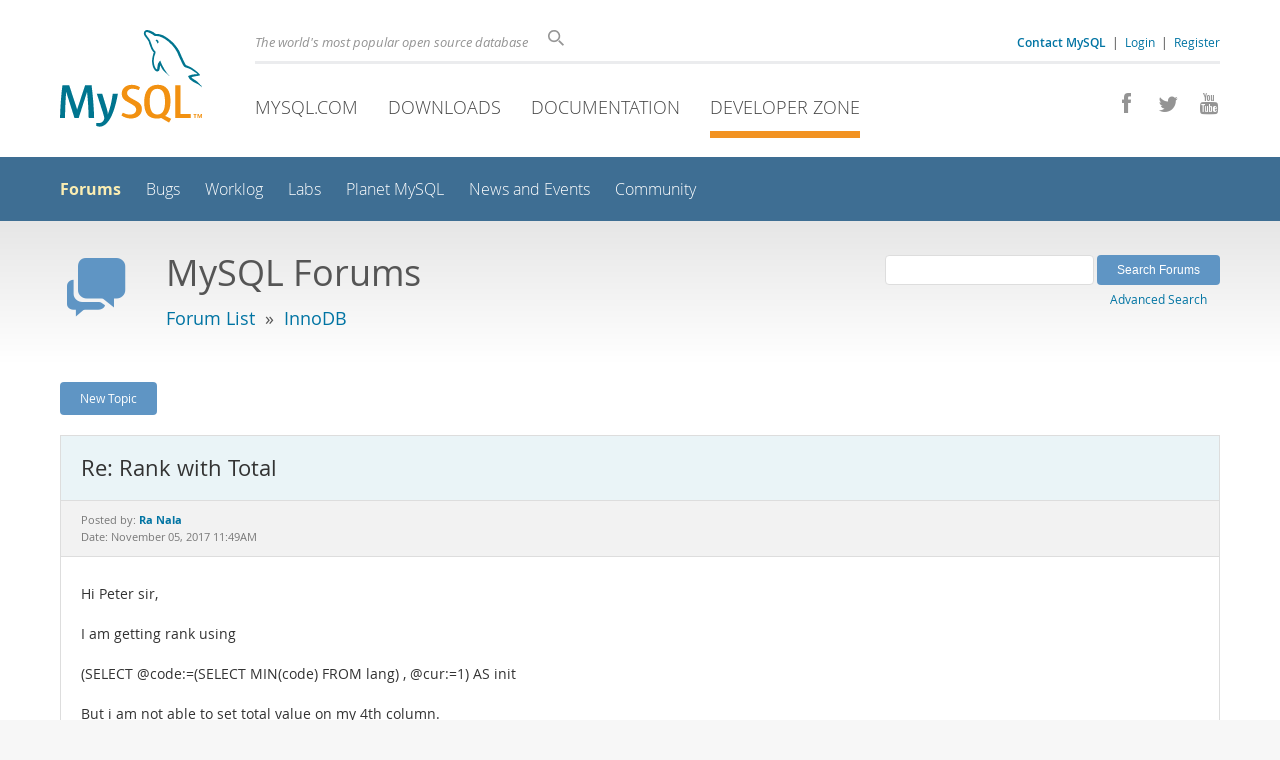

--- FILE ---
content_type: text/css
request_url: https://forums.mysql.com/templates/mysql/phorum201705.css
body_size: 5226
content:
body.forums h1.page-title {
    font-size: 190%;
}

/* Element level classes */

/* Standard classes for use in any page */
/* PhorumDesignDiv - a div for keeping the forum-size size */

.PDDiv {
    color: #333;
    font-size: 12px;
    width: 100%;
    text-align: left;    
}

.PDDiv p {
    margin: 0 0 10px 0;
}

.PDDiv td, .PDDiv th {
    color: #333;
    font-size: 12px;
    
}

.PDDiv img {
    border-width: 0px;
    vertical-align: middle;
}

.PDDiv a {
    text-decoration: none;
}

.PDDiv a:hover {
    color: #5C5CA6;
}

.PDDiv input[type=text], input[type=password], input[type=file], select {
    background-color: White;
    color: Black;
    font-size: 12px;
    

    vertical-align: middle;

}

.PDDiv textarea {
    background-color: White;
    color: Black;
    font-size: 12px;
    font-family: Lucida Console, Andale Mono, Courier New, Courier;
}

.PDDiv input[type=submit] {
    border: 1px dotted #808080;
    background-color: #5f95c4;
    color: #fff;
    font-size: 12px;
    vertical-align: middle;
}

.PDDiv input {
    vertical-align: middle;
}


/* new styles */

#phorum-index {
    width: 100%;
    border: 1px solid #ddd;
    border-bottom-width: 0px;
    text-align: left;
}

#phorum-index th {
        font-weight: bold;
        font-size: 90%;
    border-bottom: 1px solid #ddd;
        background: #FDEFB3; 
    padding: 3px 0 3px 0;
    vertical-align: middle;
}

#phorum-index td {
    padding: 3px 0 3px 0;
    vertical-align: middle;
}

#phorum-index .folder th {
    
}        

#phorum-index tr.folder th {
    padding: 10px 15px;
    color: #fff;
    background-color: #3E78A6;
}
#phorum-index .forum-bottom td {
    border-bottom: 1px solid  #ddd;
    padding: 0px 0px 0px 25px;
    font-size: 120%;
}

#phorum-index th.forum-name {
    font-size: 16px;
    font-weight: bold;
    padding: 6px 0px 6px 6px;
}

#phorum-index th.forum-name a {
    color: #fff;
}

#phorum-index th.forum-threads {
      width: 70px; 
    text-align: center;
}

#phorum-index th.forum-posts {
      width: 70px; 
    text-align: center;
    vertical-align: middle;
}

#phorum-index th.forum-last-post {
        text-align: center;
    padding: 3px 15px 3px 3px;
}

#phorum-index td.forum-name {
    font-size: 16px;
    font-weight: bold;
    padding: 5px 0 5px 15px;
}

#phorum-index td.forum-name a {
    color: #004E61;
}


#phorum-index td.forum-name small {
}

#phorum-index td.forum-threads {
    /* width: 120px; */
    text-align: center;
}

#phorum-index td.forum-posts {
   /* width: 120px; */
    text-align: center;
}

#phorum-index td.forum-last-post {
        text-align: right;
    width: 120px;
    padding: 0 15px 0 0;
}

#phorum-index tr.forum td {
    padding-top: 10px;
}

#phorum-index .forum-stats-links {
    font-size: 80%;
    color: #666;
    display: none;
}

#phorum-menu-table {
    width: 100%;
    border-width: 0px;
}

#phorum-menu {
    padding: 5px 3px 0 0;
    vertical-align: top;
    width: 200px;
}

#phorum-content {
    padding: 5px 0 0 2px;
    vertical-align: top;
}

div.phorum-menu {
    font-size: 12px;
    
    background-color: White;
    padding: 3px;
}

div.phorum-menu ul {
    font-weight: bold;
    list-style: none;
    padding: 0;
    margin: 0 0 10px 0;
}

div.phorum-menu li {
    font-weight: bold;
    font-family: Lucida Sans Unicode, Lucida Grande, Arial;
    font-size: 12px;
    padding: 0 0 0 15px;
    margin-top:3px;
    background-image: url("/templates/mysql/images/square_bullet.png");
    background-repeat: no-repeat;
    background-position: 1px 2px;
}

div.phorum-menu a {
    font-weight: normal;
    color: #000000;
}

div.phorum-menu a:hover {
    color: #5C5CA6;
}

div.phorum-menu a.phorum-current-page {
    font-weight: bold;
}

#phorum-post-form ul {
    padding: 0 0 0 20px;
    margin: 3px 0px 8px 0px;
    font-size: 11px;
}

#phorum-post-form li {
    margin-bottom: 3px;
}

#phorum-attachment-list td {
    font-size: 11px;
}



/* new class for layouting the submit-buttons in IE too */
.PhorumSubmit {
    border: 1px dotted #808080;
    color: Black;
    background-color: #EEEFDE;
    font-size: 12px;
    
    vertical-align: middle;
}

.PhorumTitleText {
    color: #555F55;
}

.PhorumStdBlock {
    font-size: 12px;
    border: 1px solid #ddd;
    background-color: White;
    padding: 3px;
    text-align: left;
}

.PhorumStdBlockHeader {
    font-size: 12px;
    
    background-color: #eee;
    border-left: 1px solid #ddd;
    border-right: 1px solid #ddd;
    border-top: 1px solid #ddd;
    padding: 3px;
    text-align: left;
}

.PhorumHeaderText {
    font-weight: bold;
}

.PhorumNavBlock {
    font-size: 12px;    
    border: 1px solid #ddd;
    margin-top: 1px;
    margin-bottom: 4px;
    background: #eee;
    /*background: url("/common/images/insideshadow.gif");*/
    padding: 4px;
}

.PhorumNavHeading {
    font-weight: bold;
}

.fbuttonbox {
    float: left; 
    padding-bottom: 20px; 
    margin-right: 20px;
}

.forumbutton, .PhorumNavLink {
    background: #eee;
    /*background: url("/common/images/insideshadow.gif");*/
    font-family: helvetica, arial, sans-serif;
    font-size: 13px;
    font-weight: bold;
    padding: 3px 8px 2px 8px;
    color: #222;
    border-top: 1px solid #eee;
    border-left: 1px solid #eee;
    border-right: 1px solid #999;
    border-bottom: 1px solid #999;
    text-decoration: none;
}

a.forumbutton, a.PhorumNavLink { color: #222; }
a.forumbutton:hover { 
    color: #004E61;
    border: 1px solid #666;
    }
a.forumbutton:active { color: #E2E9EB; }

.PhorumNavLink {
    font-size: 12px;
}

a.PhorumNavLink {
    font-weight: normal;
    padding: 3px;
}

.PhorumNavBlock a.PhorumNavLink, .PhorumReadNavBlock a.PhorumNavLink {
    color: #004E61;
    border: none;    
    margin-right: 8px;
    background: none;
}

A.PhorumNavLink:hover {
    background-color: #FFFFFF;
    border-style: solid;
    border-color: #aaa;
    border-width: 1px;
}



.PhorumSelectedFolder {
    color: #000000;
    text-decoration: none;
    font-weight: normal;
    font-family: Lucida Sans Unicode, Lucida Grande, Arial;
    font-size: 12px;
    border-style: solid;
    border-color: #EEEFDE;
    border-width: 1px;
    padding: 0px 4px 0px 4px;
}


.PhorumFloatingText {
    padding: 10px;
    font-family: Lucida Sans Unicode, Lucida Grande, Arial;
    font-size: 12px;
}

.PhorumHeadingLeft {
    padding-left: 3px;
    font-weight: bold;
}

.PhorumUserError {
    padding: 10px;
    text-align: center;
    color: Red;
    font-size: 16px;
    font-family: "Bitstream Vera Sans", "Trebuchet MS", Verdana, Arial, sans-serif;
    font-weight: bold;
}

.PhorumOkMsg {
    padding: 10px;
    text-align: center;
    color: DarkGreen;
    font-size: 16px;
    font-family: "Bitstream Vera Sans", "Trebuchet MS", Verdana, Arial, sans-serif;
    font-weight: bold;
}

.PhorumNewFlag {
    
    font-size: 10px;
    font-weight: bold;
    color: #CC0000;
}

.PhorumNotificationArea {
    float: right;
    border-style: dotted;
    border-color: #808080;
    border-width: 1px;
}

/* PSUEDO Table classes                                       */
/* In addition to these, each file that uses them will have a */
/* column with a style property to set its right margin       */

.PhorumColumnFloatXSmall {
    float: right;
    width: 75px;
}

.PhorumColumnFloatSmall {
    float: right;
    width: 100px;
}

.PhorumColumnFloatMedium {
    float: right;
    width: 150px;
}

.PhorumColumnFloatLarge {
    float: right;
    width: 200px;
}

.PhorumColumnFloatXLarge {
    float: right;
    width: 400px;
}

.PhorumRowBlock {
    background-color: White;
    border-bottom: 1px solid #F2F2F2;
    padding: 15px 0px 5px 0px;
}

.PhorumRowBlockAlt {
    border-bottom: 1px solid #F2F2F2;
    padding: 15px 0px 5px 0px;
}

/************/


/* All that is left of the tables */

.PhorumStdTable {
    border-style: double;
    border-color: #ddd;
    border-width: 1px;
      width: 100%;
}

.PhorumTableHeader {
    background: #eee;
    /*background-color: #FFFFCC;*/
    /*background: url("/common/images/insideshadow.gif");*/
    border-bottom-style: solid;
    border-bottom-color: #ddd;
    border-bottom-width: 1px;
    font-size: 12px;
    font-family: Lucida Sans Unicode, Lucida Grande, Arial;
    font-weight: bold;
    padding: 3px;
}

.PhorumTableRow {
    background: white;
    border-bottom-style: solid;
    border-bottom-color: #F2F2F2;
    border-bottom-width: 1px;
    color: Black;
    font-size: 12px;
    
    height: 35px;
    padding: 3px;
    padding-top: 6px;
}

.PhorumTableRowAlt {
    background: white;
    border-bottom-style: solid;
    border-bottom-color: #F2F2F2;
    border-bottom-width: 1px;
    color: #000000;
    font-size: 12px; 
    height: 35px;
    padding: 3px;
    padding-top: 6px;
}

.PhorumTableRow.thread {
    font-weight: bold;
}

.PhorumTableRowAlt.thread {
    font-weight: bold;
}

.PhorumStdTable tr.thread td {
    border-top: 1px solid #999;
    background: #DAE6EA;
}

.PhorumStdTable tr.post td:first-child {
    padding-left: 15px;
}

.PhorumStdTable th.subject {
    padding-left: 8px;
}

table.PhorumFormTable td {
    height: 26px;
}

/**********************/


/* Read Page specifics */

.PhorumReadMessageBlock {
    margin-bottom: 5px;
}

.PhorumReadBodySubject {
    background: #eee;
    /*background: url("/common/images/insideshadow.gif");*/
    border: 1px solid #ddd;
    color: Black;
    font-size: 16px;
    font-weight: bold;
    padding: 7px 4px;
    margin-bottom: 6px;
}

.PhorumReadBodyHead {
    background: #eee;
    padding: 3px 5px 3px 10px;
}

.PhorumReadBodyText {
    font-size: 105%;
    /*border: 1px dashed #ccc;*/
    line-height: 1.6;
    padding: 6px;
}

.PhorumReadNavBlock {
    font-size: 12px;
    
    border-left: 1px solid #ddd;
    border-right: 1px solid #ddd;
    border-bottom: 1px solid #ddd;
    background-color: #eee;
    padding: 2px 3px 2px 3px;
}

/********************/

/* List page specifics */

.PhorumListSubText {
    color: #707070;
    font-size: 10px;
    font-family: "Bitstream Vera Sans", Arial, sans-serif;
}

.PhorumListPageLink {
    color: #707070;
    font-size: 10px;
    font-family: "Bitstream Vera Sans", Arial, sans-serif;
}

.PhorumListSubjPrefix {
    font-weight: bold;
}

/********************/

/* Posting editor specifics */

.PhorumListModLink, .PhorumListModLink a {
    color: #707070;
    font-size: 10px;
    font-family: "Bitstream Vera Sans", Arial, sans-serif;
}

.PhorumAttachmentRow {
    border-bottom: 1px solid #EEEFDE;
    padding: 3px 0px 3px 0px;
}

/********************/

/* PM specifics */

.phorum-recipientblock {
    border: 1px solid black;
    position:relative;
    float:left;
    padding: 1px 1px 1px 5px;
    margin: 0px 5px 5px 0px;
    font-size: 11px;
    background-color: White;
    border: 1px solid #808080;
    white-space: nowrap;
}

.phorum-pmuserselection {
    padding-bottom: 5px;
}

.phorum-gaugetable {
    border-collapse: collapse;
}

.phorum-gauge {
    border: 1px solid #808080;
    background-color: #EEEFDE;
}

.phorum-gaugeprefix {
    border: none;
    background-color: white;
    padding-right: 10px;
}

/********************/

/* Class to make forum list in "Move Thread" readable in IE */

.MoveToForumList {
    font-size: 12px;
    font-family: Lucida Sans Unicode, Lucida Grande, Arial, sans-serif;
}

/********************/

/* Override classes - Must stay at the end */

.PhorumNarrowBlock {
    margin: 0 auto;
    max-width: 600px;
    border: 1px solid #ccc;
}

.PhorumSmallFont {
    font-size: 11px;
}

.PhorumLargeFont {
    color: Black;
    font-size: 16px;
    font-family: "Bitstream Vera Sans", "Trebuchet MS", Verdana, Arial, sans-serif;
    font-weight: bold;
}


.PhorumFooterPlug {
    margin-top: 10px;
    font-size: 10px;
    font-family: "Bitstream Vera Sans", Arial, sans-serif;
}



/*   BBCode styles  */

blockquote.bbcode {
    font-size: 11px;
    margin: 0 0 0 10px;
}

blockquote.bbcode div {
    margin: 0;
    padding: 5px;
    border: 1px solid #808080;
}

blockquote.bbcode strong {
    font-style: italic;
    margin: 0 0 3px 0;
}

/* Remove display: table* so overflow-x will work */
#page,
#main {
    display: block;
}

#content {
    padding-top: 0;
}

/* Header button box */
.hbuttonbox {
    float:left;
    margin-right: 30px;
    padding-top: 20px;
}

/* Pagination Styles */
.forum-pagination {
    display: inline-block;
    float: left;
    padding-bottom: 20px;
    padding-top: 20px;
}

.hbuttonbox .forum-pagination {
    padding-top: 0;
}
.forum-pagination a,
.forum-pagination .spacer,
.forum-pagination .page-label {
    color: #333;
    float: left;
    padding: 8px 16px;
    text-decoration: none;
    -webkit-transition: all 0.2s ease 0s;
       -moz-transition: all 0.2s ease 0s;
        -ms-transition: all 0.2s ease 0s;
         -o-transition: all 0.2s ease 0s;
            transition: all 0.2s ease 0s;    
}

.forum-pagination .spacer {
    padding: 8px 0;
}

.forum-pagination .page-label {
    font-size: 140%;
    padding-left: 0px;
}

.forum-pagination a.active {
    background-color: #5f95c4;
    color: #fff;
    border-radius: 5px;
}

.forum-pagination a:hover:not(.active) {
    background-color: #285a86;
    border-radius: 5px;
    color: #fff;
}



/* Override some callout styles */
.callout{
    width: 100%;
    margin: 40px 0 30px 0;
    float: left;
    clear: both;
    font-size: 85%;
}

/* Default Button Style */
.PDDiv input[type="submit"].forum-btn,
a.forum-btn, input.forum-btn,
a.forum-btn-small {
    background-color: #5f95c4;
    color: #fff;
    vertical-align: middle;
    text-decoration: none;
    border: 0;
    padding: 8px 20px;
    display: inline-block;
    cursor: pointer;
    font-size: 100%;
    -webkit-border-radius: 4;
       -moz-border-radius: 4;
            border-radius: 4px;    
    -webkit-transition: all 0.2s ease 0s;
       -moz-transition: all 0.2s ease 0s;
        -ms-transition: all 0.2s ease 0s;
         -o-transition: all 0.2s ease 0s;
            transition: all 0.2s ease 0s;    
}

a.forum-btn-small {
    padding: 3px 10px;
    margin: 0 5px;
}

input.forum-btn.disabled,
input.forum-btn.disabled:hover {
    background-color: #f7f7f7;
    color: #888;
}

.PDDiv input[type="submit"].forum-btn:hover,
a.forum-btn:hover, input.forum-btn:hover,
a.forum-btn-small:hover {
    text-decoration: none;
    background-color: #285a86;
    color: #fff;
}

.header-search-box {
    font-size: 140%;
    border: 1px solid #ddd;
    border-radius: 4px;
    padding: 7px 12px;
}

#header-search-form {
    /*float: right;*/
    position: absolute;
    top: 255px;
    right: 60px;
}

#header-search-form a {
    display: inline-block;
    float: right;
    padding: 6px 13px 0 0;
}

.header-banner {
    padding: 30px 60px;
    vertical-align: middle;
    line-height: 1.0;
    background: rgb(230,230,230); /* Old browsers */
    background: -moz-linear-gradient(top,  rgb(230,230,230) 0%, rgb(255,255,255) 100%); /* FF3.6-15 */
    background: -webkit-linear-gradient(top,  rgb(230,230,230) 0%,rgb(255,255,255) 100%); /* Chrome10-25,Safari5.1-6 */
    background: linear-gradient(to bottom,  rgb(230,230,230) 0%,rgb(255,255,255) 100%); /* W3C, IE10+, FF16+, Chrome26+, Opera12+, Safari7+ */
    filter: progid:DXImageTransform.Microsoft.gradient( startColorstr='#cedce7', endColorstr='#ffffff',GradientType=0 ); /* IE6-9 */

}

.header-banner-icon,
.header-banner-text {
    display: inline-block;
    vertical-align: middle;
}

.header-banner-icon {
    font-size: 500%;
    color: #5f95c4;
}

.header-banner-text {
    font-size: 250%;
    font-weight: normal;
    padding: 0 10px 0 30px;
    line-height: 1.1;
}

.header-banner-subtitle {
    font-size: 50%;
}

.phorum-subject-prefix {
    font-weight: bold;
}

.phorum-subject-posts {
    display: none;
}

.phorum-new-flag {
    font-size: 10px;
    font-weight: bold;
    color: #CC0000;
}

.phorum-list-mod-link, a.phorum-list-mod-link,
.phorum-list-sub-text {
    color: #707070;
    font-size: 75%;
}

.phorum-topic-next-prev {
    float: right; 
    padding-bottom: 10px;
    margin-top: -40px;
}

.phorum-message-wrapper {
    border: 1px solid #ddd;
}

.phorum-message-subject,
.phorum-message-subject-smaller {
    font-size: 180%;
    font-weight: 400;
    padding: 15px 20px;
    background: #eaf4f7;
    line-height: 1.6;
}

.phorum-message-subject-smaller {
    font-size: 140%;
    padding: 10px 20px;
}

.phorum-message-envelope {
    color: #777;
    font-size: 90%;
    padding: 10px 20px;
    background: #f2f2f2;
    border-bottom: 1px solid #ddd;
    border-top: 1px solid #ddd;
}

.phorum-message {
    padding: 10px 20px;
    font-size: 115%;
    line-height: 1.5;
    overflow: auto;
    width: 99%;
}

.phorum-message-navigate {
    float: right;
}

.attention {
    text-align: center;
    padding-bottom: 20px;
}

#phorum-post-form {
    font-size: 110%;
    width: 800px;
    margin: 0 auto;
    background: #f0f0f0;
    padding: 0 35px 15px 0;
}

.posting-header {
    font-size: 180%;
    font-weight: 400;
    padding: 25px 0;
    text-align: center;
    border-bottom: 1px solid #aaa;
    margin-bottom: 20px;
    margin-left: 35px;
}

.posting-row input,
.posting-row select,
.posting-row textarea {
    border: 1px solid #ddd;
    border-radius: 4px;
    padding: 3px 5px;
}

.posting-row {
    padding-bottom: 8px;
    text-align: left;
    vertical-align: top;
}
#phorum-post-form textarea {
    vertical-align: top;
    width: 600px;
}
.posting-row label {
    display: inline-block;
    width: 130px;
    text-align: right;
    font-weight: bold;
    padding-right: 10px;
}

.posting-captcha {
    padding-left: 135px;
}

.posting-captcha label {
    width: auto;
    padding-right: 10px;
    font-weight: normal;
    padding-top: 10px;
}

.posting-row label.label-left {
    width: auto;
    text-align: left;
    font-weight: normal;
    vertical-align: middle;
}

#spamhurdles_captcha_title {
    font-weight: bold;
    padding: 5px 0;
}

#spamhurdles_captcha_explain {
    padding-bottom: 15px;
}

.announcements td,
.announcements th {
    font-size: 105%;
    color: #333;
    padding: 5px 10px;
    height: auto;
}

table.announcements {
    border-right: none;
    border-left: none;
    margin-bottom: 20px;
}

.not-found {
    margin-top: -20px;
    font-size: 120%;
}

.tbl { display: table; }
.tbl-row, .tbl-head-row { display: table-row; }
.tbl-cell, .tbl-head-cell { display: table-cell; }

#tbl-phorum-index,
#tbl-std {
    width: 100%;
    border-bottom: 2px solid #4479a1;
    text-align: left;
    line-height: 1.6;
    color: #333;
}

#tbl-phorum-index .tbl-head-row,
#tbl-std .tbl-head-row {
    font-size: 130%;
    /*
    color: #fff;
    background: #4479a1;
    */
}
#tbl-phorum-index .tbl-head-cell,
#tbl-std .tbl-head-cell {
    background: #f2f2f2;
    border-bottom: 2px solid #4479a1;
    font-size: 100%;
    vertical-align: middle;
    padding: 10px 15px;
    border-top: 1px solid #ddd;
}

.tbl-read-thread {
    border-bottom: 1px solid #ddd !important;
}

.tbl-read-thread .tbl-head-cell {
    border-bottom: none !important;
}

#tbl-phorum-index .tbl-folder .tbl-forum-name {
    font-size: 140%;
}

#tbl-phorum-index .tbl-cell,
#tbl-std .tbl-cell {
    display: table-cell;
    padding: 15px 25px;
    vertical-align: middle;
    border-top: 1px solid #ddd;
    font-size: 105%;
}

#tbl-std .tbl-cell {
    padding: 5px 10px 5px 15px;
    vertical-align: middle;
    border-top: 1px solid #ddd;
}

#tbl-std .thread {
    background: #eaf4f7;
}

#tbl-std .thread .tbl-list-subject {
    font-weight: normal;
}

#tbl-std .tbl-list-written-by,
#tbl-std .tbl-list-posted {
    white-space: nowrap;
}

#tbl-phorum-index .tbl-forum .tbl-forum-name {
    font-size: 120%;
}

#tbl-phorum-index .tbl-forum-links,
#tbl-phorum-index .tbl-forum-threads,
#tbl-phorum-index .tbl-forum-posts,
#tbl-phorum-index .tbl-forum-last-post {
    text-align: center;
}

#tbl-phorum-index .tbl-forum-links {
    min-width: 125px;
}

#tbl-phorum-index .tbl-forum-threads,
#tbl-phorum-index .tbl-forum-posts {
    width: 70px;
}

#tbl-phorum-index .tbl-forum .tbl-forum-last-post {
    text-align: right;
    white-space: nowrap;
}

#tbl-phorum-index .tbl-folder a {
    /*color: #fff;*/
    color: #333;
}
#tbl-phorum-index .tbl-forum .tbl-forum-name a {
    font-weight: bold;
    font-size: 110%;
    margin-left: -10px;
}

@media (min-width: 1601px) { #header-search-form { right: 160px; } }
@media (min-width: 1801px) { #header-search-form { right: 260px; } }
@media (min-width: 2001px) { #header-search-form { right: 360px; } }
@media (min-width: 2201px) { #header-search-form { right: 460px; } }
@media (min-width: 2401px) { #header-search-form { right: 560px; } }

@media (max-width: 920px) {
    #tbl-phorum-index .tbl-forum .tbl-forum-last-post {
        white-space: normal;
        min-width: 140px;
    }
    .header-search-box {
        width: 130px;
    }
    
    #header-search-form {
        float: left;
        position: relative;
        top: 0px;
        left: 0px;
        display: inline-block;
        clear: both;
        padding-right: 20px;
    }
    #advanced-search-link {
        display: none;
    }
    #phorum-post-form {
        width: 600px;
    }
    #phorum-post-form textarea {
        vertical-align: top;
        width: 400px;
    }
    #header-search-form.page-post {
        display: none;
    }
    .phorum-topic-next-prev {
        float: none;
        display: block; 
        padding-bottom: 15px;
        margin-top: 0;
        clear: both;
    }
}

/* Reduce header banner */
@media (max-width: 800px) {
    .header-banner {
        font-size: 85%;
        padding: 25px 15px 15px 15px;
    }
}

@media (max-width: 700px) {
    #tbl-phorum-index .tbl-row, 
    #tbl-phorum-index .tbl-head-row,
    #tbl-phorum-index .tbl-cell, 
    #tbl-phorum-index .tbl-head-cell,
    #tbl-std .tbl-row, 
    #tbl-std .tbl-head-row,
    #tbl-std .tbl-cell, 
    #tbl-std .tbl-head-cell { 
        display: block; 
    }
    #tbl-phorum-index .tbl-folder .tbl-forum-links,
    #tbl-phorum-index .tbl-folder .tbl-forum-threads,
    #tbl-phorum-index .tbl-folder .tbl-forum-posts,
    #tbl-phorum-index .tbl-folder .tbl-forum-last-post,
    #tbl-std .tbl-head-row .tbl-list-views,
    #tbl-std .tbl-head-row .tbl-list-written-by,
    #tbl-std .tbl-head-row .tbl-list-posted,
    #tbl-std .tbl-head-row .tbl-list-posts,
    #tbl-std .tbl-head-row .tbl-list-started-by,
    #tbl-std .tbl-head-row .tbl-list-last-post,
    #tbl-std .tbl-row .tbl-list-views,
    #tbl-std .tbl-row .tbl-list-posts {
        display: none;
    }
    #tbl-phorum-index .tbl-forum-links,
    #tbl-phorum-index .tbl-forum-threads,
    #tbl-phorum-index .tbl-forum-posts,
    #tbl-phorum-index .tbl-forum .tbl-forum-last-post,
    #tbl-std .tbl-row .tbl-list-views,
    #tbl-std .tbl-row .tbl-list-written-by,
    #tbl-std .tbl-row .tbl-list-started-by,
    #tbl-std .tbl-row .tbl-list-last-post,
    #tbl-std .tbl-row .tbl-list-posted {
        width: 100%;
        text-align: left;
        padding-top: 0;
        padding-bottom: 0;
        font-size: 95%;
    }

    #tbl-std .tbl-row .tbl-list-written-by,
    #tbl-std .tbl-row .tbl-list-posted {
        text-align: right;
        padding-right: 15px;
    }
    
    #tbl-std .tbl-row .tbl-list-started-by,
    #tbl-std .tbl-row .tbl-list-last-post {
        text-align: left;
        padding-left: 35px;
    }
    
    #tbl-std .tbl-row .phorum-list-sub-text {
        font-size: 100%;
    }
    
    #tbl-phorum-index .tbl-cell,
    #tbl-std .tbl-cell {
        border-top: none;
    }
    #tbl-phorum-index .tbl-head-cell {
        /*border-bottom: none;*/
    }

    #tbl-phorum-index .tbl-forum-threads,
    #tbl-phorum-index .tbl-forum-posts {
        display: inline-block;
        width: auto;
    }
    
    #tbl-phorum-index .tbl-forum-threads {
        padding-right: 0;
    }
    #tbl-phorum-index .tbl-forum-threads:before {
        content: "Threads: "
    }

    #tbl-phorum-index .tbl-forum-posts:before {
        content: "Posts: "
    }
    
    #tbl-phorum-index .tbl-forum-last-post:before {
        content: "Last Post: "
    }

    #tbl-std .tbl-list-written-by:before {
        content: "Written By: "
    }

    #tbl-std .tbl-list-posted:before {
        content: "Posted: "
    }

    #tbl-std .tbl-list-started-by:before {
        content: "Started By: "
    }

    #tbl-std .tbl-list-last-post:before {
        content: "Last Post: "
    }

    #tbl-phorum-index .tbl-forum .tbl-forum-last-post {
        padding-bottom: 15px;
    }

    #tbl-std .tbl-row .tbl-list-posted,
    #tbl-std .tbl-row .tbl-list-last-post {
        padding-bottom: 10px;
    }

    #tbl-phorum-index .tbl-forum .tbl-forum-name,
    #tbl-std .tbl-list-subject {
        border-top: 1px solid  #ddd;
        padding-top: 10px;
    }
    .phorum-subject-posts {
        display: inline;
    }
    .phorum-message-navigate {
        float: none;
        display: block;
        padding-left: 3px;
        padding-bottom: 4px;
    }

}

/* Reduce New Topic/Reply form */
@media (max-width: 650px) {
    #phorum-post-form textarea,
    #phorum-post-form input[type="text"] {
        width: 250px;
    }
    #phorum-post-form {
        width: 450px;
    }
    .posting-buttons {
        padding-top: 15px;
        text-align: center;
    }
    .posting-buttons label {
        display: none;
    }
}

/* Reduce header banner */
@media (max-width: 600px) {
    .header-banner {
        padding-top: 15px;
    }
    .header-banner-icon {
        display: none;
    }
    .header-banner-text {
        padding-left: 0;
    }
    .hbuttonbox {
        padding-top: 0;
    }
}

/* Reduce New Topic/Reply form */
@media (max-width: 500px) {
    .posting-captcha {
        padding-left: 0;
    }
    .posting-header {
        margin: 0 0 10px 0;
        padding: 10px 0;
        text-align: left;
    }
    .posting-row label {
        float: none;
        display: block;
        text-align: left;
        padding-bottom: 5px;
    }
    .posting-row label.label-left {
        float: none;
        display: inline-block;
        padding-bottom: 0;
    }

    .posting-row label.empty-label {
        display: none;
    }
    #phorum-post-form textarea,
    #phorum-post-form input[type="text"] {
        width: 100%;
    }
    #phorum-post-form {
        width: auto;
        margin: 0;
        padding: 10px 20px;
    }
    .posting-buttons {
        padding-top: 15px;
        text-align: center;
    }
    .posting-buttons input {
        margin-bottom: 10px;
    }
}

@media (max-width: 450px) {
    #tbl-std .tbl-row .tbl-list-subject {
        padding-left: 15px !important;
    }

    #tbl-std .tbl-row .tbl-list-written-by,
    #tbl-std .tbl-row .tbl-list-posted {
        text-align: left;
        padding-left: 35px;
    }
    
}

@media (max-width: 400px) {
    #content, #content-forums, .no-sidebar #content {
        margin: 25px 0;
    }
    #phorum-index {
        border-left: none;
        border-right: none;
    }
    .hbuttonbox {
        padding-left: 15px;
        padding-right: 15px;
        margin-right: 0;
    }
    #header-search-form {
        padding-right: 0;
    }
    a.forum-btn {
        width: 100%;
        text-align: center;
    }
    .fbuttonbox {
        width: 100%;
        padding-bottom: 10px;
    }
    .page-label {
        display: none;
    }
    .forum-pagination a,
    .forum-pagination .spacer {
        padding: 8px 10px;
    }
    .forum-pagination .spacer {
        padding: 8px 0px;
    }
    .phorum-topic-next-prev {
        padding-left: 15px; 
        padding-bottom: 15px;
    }
    .phorum-message-indent {
        margin-left: 0 !important;
    }
}

--- FILE ---
content_type: application/javascript
request_url: https://www.mysql.com/common/js/metrics/metrics_group1.js
body_size: 18363
content:

/* Updated 12/20/2012 to change tracking server from metrics.sun.com 
   Updated 1/10/2013 to H19.3 code to maintain visitor id cookie 
   Updated 4/9/2013 to correct https coding 
   Updated 4/10/2013 to include sun instead of oracle in the trackingServer variables
   Updated 4/11/2013 to include sun.com instead of sun in s.trackingServerSecure
   Updated 4/24/2013 to use oracle instead of sun in the tracking server variables
   Updated 5/22/2013 to use new s.trackingServer and s.trackingServerSecure per Chris Madsen's instructions
   Updated 5/29/2013 to use Regional Data Collection server for the secure server
   Updated 6/03/2013 just use s.trackingServer
*/

var s=s_gi(s_account,1);

s.dynamicAccountSelection=sun_dynamicAccountSelection;
s.dynamicAccountList=sun_dynamicAccountList;

/* Link Tracking Config */
s.trackDownloadLinks=true
s.trackExternalLinks=true
s.trackInlineStats=true
s.linkDownloadFileTypes="exe,zip,wav,mp3,mov,mpg,avi,doc,pdf,xls,bin,tar,Z,gz,txt,bz2,mp4,jar,dmg,sh,msi,jnlp"
s.linkInternalFilters="javascript:,sun.com,java.com,opensolaris.org,sun-catalogue.com,java.net,netbeans.org,openmediacommons.org,sunspotworld.com,openoffice.org,opensparc.net,sunsource.net,opensolaris.com,mysql.com,mysql.de,mysql.fr,projectdarkstar.com,sunstudentcourses.com,kenai.com,virtualbox.org,odftoolkit.org,javafx.com,openoffice.bouncer.osuosl.org,opends.org,suntrainingcatalogue.com,cloudoffice.com"
s.linkLeaveQueryString=false
if (typeof ltv=="undefined" || ltv=="") { s.linkTrackVars="None"; }
	else { s.linkTrackVars=ltv; }
	
if (typeof lte=="undefined" || lte=="") { s.linkTrackEvents="None"; }
	else { s.linkTrackEvents=lte; }

/***************** STANDARD CODE FOR ALL SUN SITES ******************/
/**********TO BE CHANGED ONLY BY SMI .SUN PROGRAM MANAGEMENT*****/
var s_prop33="Version06032013";
var s_server=location.hostname;
var s_eVar35=location.href;
s_eVar35=s_eVar35.replace(/;jsessionid.*$/,'');
s_eVar35=s_eVar35.replace(/jsessionid.*$/,'');
s.charSet="UTF-8";
/* Set Date Stamp */
var s_date=new Date();
var s_hour=s_date.getUTCHours();
var s_minute=s_date.getUTCMinutes();
var s_seconds=s_date.getUTCSeconds();
if (s_hour < 10) { s_hour="0"+s_hour }
if (s_minute < 10) { s_minute="0"+s_minute }
if (s_seconds < 10) { s_seconds="0"+s_seconds }
var s_time=s_hour+":"+s_minute+":"+s_seconds;
var s_prop44=s_time;
/* Make certain these variables are defined, if not on page */
if (typeof s_channel=='undefined')
   var s_channel = "";
if (typeof s_pageName=='undefined')
   var s_pageName = "";   
if(typeof s_events=='undefined')
  var s_events="";
if(typeof s_campaign=='undefined')
  var s_campaign="";
if(typeof s_hier1=='undefined')
  var s_hier1="";
if (typeof s_pageType=='undefined')
  var s_pageType="";
        
/* Use URL as default pageName unless s_pageName already populated. */
if(s_pageType==""){
	if(s_pageName==""){
		try{
		  s_pageName=window.top.location.pathname.toLowerCase();
	  }catch(err){
		  s_pageName=window.location.pathname.toLowerCase();
	  }
	}
}

/* Remove any variation of index.xxx  */
var s_iNames = ["index.html","index.jsp","index.htm","index.shtml","index.xml","index.jhtml","index.jshtml","index.jspa","index.php"];
for (var a=0; a<s_iNames.length; a++) {
   var s_iName = "/"+s_iNames[a];
   if (s_pageName.indexOf(s_iName) > -1 && s_pageName.indexOf(s_iName) == s_pageName.length - s_iName.length) {
       s_pageName = s_pageName.substring(0, s_pageName.length - s_iNames[a].length);
   }
   if (s_prop31.indexOf(s_iName) > -1 && s_prop31.indexOf(s_iName) == s_prop31.length - s_iName.length) {
       s_prop31 = s_prop31.substring(0, s_prop31.length - s_iNames[a].length);
   }
}

var s_disableLegacyVars=true
var s_eVarCFG=""

/*pageType 404 fix */
if(s_pageType==""){

	/* Populate "s_channel" variable (if not already populated). Based on 15 levels of directory. */
	if(s_channel==""){
	  var s_t1=0
	  var s_t2=0
	  var s_du=""
	  try{
		  s_du=window.top.location.href.toLowerCase();
	  }catch(err){
		  s_du=window.location.href.toLowerCase()
	  }
	  if((s_t1=s_du.indexOf("://"))>=0){
	    if((s_t2=s_du.indexOf("/",s_t1+3))>=(s_t1+3)){
	      if(s_du.indexOf(".",s_t1+3)<s_t2){
	        var s_c2=""
	        s_t1=s_t2+1
	        s_t2=s_du.lastIndexOf("/")
	        s_channel=s_du.substring(s_t1,s_t2)
       
	        // Replace all "/" chars with ":"
	        for(s_t2=0; s_t2<s_channel.length; s_t2++){
	          if(s_channel.charAt(s_t2)=="/"){
	            // Bogus code, but JavaScript 1.0-compatible
	            s_c2=s_channel.substring(0,s_t2)+":"+s_channel.substring(s_t2+1,s_channel.length)
	            s_channel=s_c2
	          }
	        }
	      }
	    }
  
	    // Remove everything after the fifteenth "/"
	    s_t1=0
	    for(s_t2=0;s_t2<s_channel.length;s_t2++){
	      if(s_channel.charAt(s_t2)==":"){
	        s_t1++
	        if(s_t1==15){
	          s_channel=s_channel.substring(0,s_t1-1)
	          break
	        }
	      }
	    }
	  }
	}

	/* Places entire path into Hierarchy variable, or just s_channel if populated on page. */
	if(s_hier1==""){
		if(s_channel!==""){
      s_hier1=s_siteid+s_channel
    }
	}


	/* STANDARD SUN GLOBAL ACCOUNT CODE: pre-pend "pageName", "channel", and "s_hier" with "s_siteid" if not already prepended*/
	if(typeof s_siteid!='undefined'){
	  if(typeof s_pageName!='undefined'&&s_pageName.length>0){
	    if(s_pageName.substr(0,s_siteid.length).toLowerCase()!=s_siteid){
	    	s_pageName=s_siteid+s_pageName;
	    }
	  }
	  if(s_channel.length>0){
	    if (s_channel.substr(0,s_siteid.length).toLowerCase()!=s_siteid){
	    	s_channel=s_siteid+s_channel;
	    }
	  }
		if(s_hier1.length>0){
			if (s_hier1.substr(0,s_siteid.length).toLowerCase()!=s_siteid){
				s_hier1=s_siteid+s_hier1;
			}
		}
	}

	/* PUT SITE_ID INTO S_PROP2*/
	if(typeof s_siteid=='undefined'){var s_siteid=""};
	if(typeof s_prop2=='undefined'){var s_prop2=""};
		s_prop2=s_siteid;
}

/* strips whitespace from beginning and end of string */
function s_trim(s){if(s&&typeof s.replace=='function'){s=s.replace(/^\s+|\s+$/g,'');}return s;}
if (typeof s_pageName!='undefined' && s_pageName) {
s_pageName = s_trim(s_pageName);
}

/* strips ;jsessionid parameters from pageName */
s_pageName=s_pageName.replace(/;jsessionid.*$/,'');

/* strips jsessionid parameters from pageName */
s_pageName=s_pageName.replace(/jsessionid.*$/,'');

/* strips &cid= parameters from pageName */
s_pageName=s_pageName.replace(/&cid=.*$/,'');

/* Local Drive Checker */
var s_isValid = true;
if (location.protocol=="file:") { s_isValid=false; }

if(s_account.indexOf("sunopenoffice") != -1 ) {s_isValid=false; }
 
/* Grab Cookie */
function getCookie(c_name)
{
if (document.cookie.length>0)
  {
  c_start=document.cookie.indexOf(c_name + "=");
  if (c_start!=-1)
    { 
    c_start=c_start + c_name.length+1; 
    c_end=document.cookie.indexOf(";",c_start);
    if (c_end==-1) c_end=document.cookie.length;
    return unescape(document.cookie.substring(c_start,c_end));
    } 
  }
return "";
}
/* Grab CWP Session Cookie */
s.prop35=(getCookie("CWP_SESSION"));

/* Grab Omniture user ID for Olab */
var s_omnitureID=(getCookie("s_vi"));
s_omnitureID=s_omnitureID.replace(/^.*?\|/,'');
s_omnitureID=s_omnitureID.replace(/\[.*$/,'');

/* Form Analysis Config */
s.formList="registerForm";
s.trackFormList=true;
s.trackPageName=true;
s.useCommerce=false;
s.varUsed="prop30";
// Abandon, Success, Error
s.eventList=""

/* Set DL Prod & Venue for DL Handler */
var sun_venue=s_siteid.replace(/:/,'');
var sun_prodCategory="Download Products";
var sun_prodMeta=document.getElementById("sundownload");
if (sun_prodMeta){
var sun_prodName=sun_prodMeta.content;
var sun_prodValue=sun_prodCategory+';'+sun_prodName;
}

/* Check for empty channel */
if(s_channel==""){
	if(s_pageType!="errorPage"){
	s_pageName="No Channel";
	}
}

/* Impression Handler, for intcmp */
var impressionsSet=false;
function setLinkAdImpressions() {
	// check to only fire once
	if(impressionsSet){
		return false;
	}else{
		impressionsSet=true;
		var anchors = document.getElementsByTagName('a');
		var areas = document.getElementsByTagName('area');
		var links=new Array();
		for (var i=0; i<anchors.length; i++) {
			links[links.length]=anchors[i];
		}
		for (var i=0; i<areas.length; i++) {
			links[links.length]=areas[i];
		}
		
		var tmpProducts='',impressionsCount=0,urlFlag='__maxdest=,redirectUrl=',thisPage=document.location.href.toLowerCase(),nextPage='';
		// strip off q-string and named anchors
		if(thisPage.indexOf('?')>-1) thisPage=thisPage.substring(0,thisPage.indexOf('?'));
		if(thisPage.indexOf('#')>-1) thisPage=thisPage.substring(0,thisPage.indexOf('#'));
		for (var i=0; i<links.length; i++) {
			nextPage=links[i].href?links[i].href.toLowerCase():'';
			if(nextPage.indexOf('?')>-1) nextPage=nextPage.substring(0,nextPage.indexOf('?'));
			if(nextPage.indexOf('#')>-1) nextPage=nextPage.substring(0,nextPage.indexOf('#'));
			// if impression should be set and the destination URL is not the same as the current URL
			var isValidImpression=links[i].rel?(links[i].rel.indexOf('no_impression')==-1?true:false):true;
			if(isValidImpression&&nextPage!=''&&(thisPage!=nextPage)&&(thisPage+'index.'!=nextPage)&&(thisPage!=nextPage+'index.')){
				var qp=s.getQueryParam('intcmp','',links[i].href);
				// add q-param intcmp to tmpProducts
				if (qp&&tmpProducts.indexOf(qp)==-1) {
					tmpProducts+=(impressionsCount>0?',':'')+';'+qp+';;;event33=1';
					impressionsCount++;
				} else {
					var urlFlags=s.split(urlFlag,','), tmpUrl='';
					// look through all additional URL flags to see if the same intcmp q-string is there; then fire the impression from that
					for (var j=0; j<urlFlags.length; j++) {
						if (links[i].href.indexOf(urlFlags[j])>-1){
							tmpUrl = links[i].href.substring(links[i].href.indexOf(urlFlags[j])+urlFlags[j].length);
							qp=s.getQueryParam('intcmp','',tmpUrl);
							if (qp&&tmpProducts.indexOf(qp)==-1) {
								tmpProducts+=(impressionsCount>0?',':'')+';'+qp+';;;event33=1';
								impressionsCount++;
								break;
							}
						}
					}
				}
			}
		}
		return tmpProducts;
	}
}

/* Strip Referrer to Domain for evar42 */
function getReferringDomain(r){
                r=r?r:document.referrer;
                if(!r){
                                return false;
                }else{
                                var end=r.replace('://','').indexOf('/')>-1?r.replace('://','').indexOf('/')+3:r.length;
                                var start=r.indexOf('://')>-1?r.indexOf('://')+3:0;
                                var rd = r.substring(start,end);
                                rd = rd.replace('www.','');
                                rd = rd.indexOf(':')>-1?rd.substring(0,rd.indexOf(':')):rd;
                                return rd;
                }
}
/* Use linkInternalFilters to determin valid intcmps */
function checkInternal(url){
     if(!url) return false;
     url=url.indexOf('?')==-1?url:url.substring(0,url.indexOf('?'));
     var domains=s.split(s.linkInternalFilters, ",");
     for (var i=0;i<domains.length; i++) {
           if (url.indexOf(domains[i])!=-1) {
                return true;
           }
     }
     return false;
}
/* Set Clearvars */
var clearvars=false;
/* getNewRepeat() */
/* Looks for s_resetstandard() in local config */
if (window.s_resetstandard) { s_resetstandard(s) }
/**************** END SUN CUSTOM CODE *******************************/
/* Plugin Config */
s.usePlugins=true
function s_doPlugins(s) {
	
	/* Add calls to plugins here */
	
	/**** prePlugins ****/
	if (window.s_prePlugins) { s_prePlugins(s) }
	/********************/
	
	/*** FormAnalysis ***/
	s.setupFormAnalysis();
	
	/*** getNewRepeat ***/
	s.prop43=s.getNewRepeat();
	s.eVar44=s.getNewRepeat();
	
	/*pageType 404 fix */
	if(s_pageType==""||!s.pageType){
		var sunPrePageName=s.getPreviousValue(s.pageName,'gpName','');
		var sunPreChannel=s.getPreviousValue(s.channel,'gpChannel','');
		var sunPreServer=s.getPreviousValue(s.server,'gpServer','');
		/* External campaigns */
		if(s_campaign=="" || s.campaign==""){
			var cid_temp=s.getQueryParam('cid,sc',':');
			if(cid_temp){			
				if(cid_temp.length <30) {
					s.campaign=cid_temp;
				}
			}
		}
		s.campaign=s.getValOnce(s.campaign,"suncmp",0);
		/* Campaign Pathing */
		s.prop4=s.getCustomPagePath(s.campaign,"cmpPath","cid=");
		s_prop4=s.prop4;
		/* Campaign Page Views-30 minutes */
		s.prop5=s.getAndPersistValue(s.campaign,'cmp_pv',1.0/48);
		s_prop5=s.prop5;
		/* Ad impression tracking */
		if (!s.products){
			s.products="";
		}
		s.impressionString = setLinkAdImpressions();
		if (s.impressionString) {
			// add s.events
			// add value to s.products
			s.eVar9=s.pageName;
			s.eVar12=s.channel;
			s.eVar3=s.server;
			s.events=s.apl(s.events,"event33",",",2);
			s.products=s.apl(s.products,s.impressionString,",",2);
		}
		/* Internal Campaigns */
		if(checkInternal(document.referrer)||!document.referrer){
			s.eVar1=s.getQueryParam('intcmp');
			s_eVar1=s.eVar1;
			s.eVar1=s.getValOnce(s.eVar1,"sunintcmp",0)
			if (s.eVar1) {
				// first check to see if there was also an impression of this ad
				var impressionCheck = ';'+s.eVar1+';;;event33=1';
				if (s.products.indexOf(impressionCheck)>-1){
				s.products=s.products.replace(impressionCheck, impressionCheck+'|event34=1');
				} else {
					s.products=s.apl(s.products,';'+s.eVar1+';;;event34=1',',',2);
					}
					s.events=s.apl(s.events,'event34',',',2);
					s.eVar29=sunPrePageName?sunPrePageName:'No sun.com referrer';
					s.eVar40=sunPreChannel?sunPreChannel:'No sun.com referrer';
					s.eVar42=getReferringDomain(document.referrer);
					}
				}
		/* Internal Campaign Pathing */
		s.prop1=s.getCustomPagePath(s.eVar1,"intcmpPath","intcmp=");
		s_prop1=s.prop1;
		/* Campaign Page Views-30 minutes */
		s.prop3=s.getAndPersistValue(s.eVar1,'intcmp_pv',1.0/48);
		s_prop3=s.prop3;		
		/* RSS Feeds */
		s.prop8=s.getQueryParam('feed');
		s_prop8=s.prop8;
		/* Set prop36=pageName on Exit Link  */
		var exitUrl=s.exitLinkHandler()
		if (exitUrl){
			s.prop36=s.pageName
			s.linkTrackVars='prop36';
		}
	}
	
	/* downloadLinkHandler */
	// if no linkType the "onclick" isn't tagged

	if (!s.linkType) {
		s.linkTrackVars=s.linkTrackEvents="None";
		// this should only run if the metatag exists and there is no onclick
		var downloadUrl=s.downloadLinkHandler("msi,tar,gz,dmg,deb,rpm,run,bz2,zip,jar,exe");
		if (sun_prodMeta && downloadUrl){
			var urlSplit=downloadUrl.split("/");
			var sun_file=urlSplit.pop()          
			s.linkName=sun_file;
			s.eVar8=sun_file;
			s.eVar3=sun_venue;
			s.products=sun_prodValue;
			s.linkTrackVars='events,products,eVar3,eVar8';
			s.linkTrackEvents='event7';
			s.events='event7';
		}
	} else if (s.linkType!='o'&&downloadUrl) {
		// flush required
		s.linkType="";
		s.linkName="";
		s.linkTrackVars="";
		s.linkTrackEvents="";
	}
	/**** postPlugins ****/
	if (window.s_postPlugins) { s_postPlugins(s) }
	/********************/
	
	/**** send prop50 in with pv and custom links ****/
	s.prop50=s_prop2;
	s.linkTrackVars=s.apl(s.linkTrackVars,"prop50",",",2);
	
	/**** send prop44 in with custom links ****/
	s.linkTrackVars=s.apl(s.linkTrackVars,"prop44",",",2);
	
	/**** Clear vars for K5 ****/
	if (clearvars) {
                s.events=s_events='';
		s.eVar2=s_eVar2='';
                s.eVar3=s_eVar3='';
		s.eVar4=s_eVar4='';
		s.eVar5=s_eVar5='';
		s.eVar6=s_eVar6='';
		s.eVar7=s_eVar7='';
                s.eVar8=s_eVar8='';
		s.eVar9=s_eVar9='';
		s.eVar10=s_eVar10='';
		s.eVar11=s_eVar11='';
		s.eVar13=s_eVar13='';
                s.eVar14=s_eVar14='';
                s.eVar15=s_eVar15='';
                s.eVar16=s_eVar16='';
		s.eVar17=s_eVar17='';
		s.eVar18=s_eVar18='';
		s.eVar19=s_eVar19='';
		s.eVar20=s_eVar20='';
		s.eVar21=s_eVar21='';
		s.eVar22=s_eVar22='';
		s.eVar23=s_eVar23='';
		s.eVar24=s_eVar24='';
		s.eVar25=s_eVar25='';
		s.eVar26=s_eVar26='';
		s.eVar27=s_eVar27='';
		s.eVar28=s_eVar28='';
		s.eVar29=s_eVar29='';
		s.eVar30=s_eVar30='';
		s.eVar31=s_eVar31='';
		s.eVar32=s_eVar32='';
		s.eVar33=s_eVar33='';
		s.eVar34=s_eVar34='';
		s.eVar36=s_eVar36='';
		s.eVar37=s_eVar37='';
		s.eVar38=s_eVar38='';
		s.eVar39=s_eVar39='';
		s.eVar40=s_eVar40='';
		s.prop6=s_prop6='';
		s.prop9=s_prop9='';
		s.prop11=s_prop11='';
		s.prop12=s_prop12='';
		s.prop13=s_prop13='';
		s.prop14=s_prop14='';
		s.prop15=s_prop15='';
		s.prop16=s_prop16='';
		s.prop17=s_prop17='';
		s.prop18=s_prop18='';
		s.prop19=s_prop19='';
		s.prop20=s_prop20='';
		s.prop21=s_prop21='';
		s.prop22=s_prop22='';
		s.prop23=s_prop23='';
		s.prop24=s_prop24='';
		s.prop25=s_prop25='';
		s.prop26=s_prop26='';
		s.prop27=s_prop27='';
		s.prop28=s_prop28='';
		s.prop29=s_prop29='';
		s.prop30=s_prop30='';
		s.prop31=s_prop31='';
		s.prop32=s_prop32='';
		s.prop34=s_prop34='';
		s.prop35=s_prop35='';
		s.prop36=s_prop36='';
		s.prop37=s_prop37='';
		s.prop38=s_prop38='';
		s.prop39=s_prop39='';
		s.prop40=s_prop40='';
		s.prop41=s_prop41='';
		s.prop42=s_prop42='';
		s.prop43=s_prop43='';
		//s.prop44=s_prop44=''; removed for K5's
		s.prop45=s_prop45='';
		s.prop46=s_prop46='';
		s.prop47=s_prop47='';
		s.prop48=s_prop48='';
		s.prop49=s_prop49='';
                s.products=s_products='';
	}
}
s.doPlugins=s_doPlugins
/************************** PLUGINS SECTION *************************/
/* You may insert any plugins you wish to use here.                 */
/* Plugin: getNewRepeat 1.0 - Return whether user is new or repeat */
s.getNewRepeat=new Function(""
+"var s=this,e=new Date(),cval,ct=e.getTime(),y=e.getYear();e.setTime"
+"(ct+30*24*60*60*1000);cval=s.c_r('s_nr');if(cval.length==0){s.c_w("
+"'s_nr',ct,e);return 'New';}if(cval.length!=0&&ct-cval<30*60*1000){s"
+".c_w('s_nr',ct,e);return 'New';}if(cval<1123916400001){e.setTime(cv"
+"al+30*24*60*60*1000);s.c_w('s_nr',ct,e);return 'Repeat';}else retur"
+"n 'Repeat';");
/* Plugin: getPreviousValue_v1.0 - return previous value of designated variable */
s.getPreviousValue=new Function("v","c","el",""
+"var s=this,t=new Date,i,j,r='';t.setTime(t.getTime()+1800000);if(el"
+"){if(s.events){i=s.split(el,',');j=s.split(s.events,',');for(x in i"
+"){for(y in j){if(i[x]==j[y]){if(s.c_r(c)) r=s.c_r(c);v?s.c_w(c,v,t)"
+":s.c_w(c,'no value',t);return r}}}}}else{if(s.c_r(c)) r=s.c_r(c);v?"
+"s.c_w(c,v,t):s.c_w(c,'no value',t);return r}");
/* Plugin Utility: apl v1.1 */
s.apl=new Function("l","v","d","u",""
+"var s=this,m=0;if(!l)l='';if(u){var i,n,a=s.split(l,d);for(i=0;i<a."
+"length;i++){n=a[i];m=m||(u==1?(n==v):(n.toLowerCase()==v.toLowerCas"
+"e()));}}if(!m)l=l?l+d+v:v;return l");
/* Utility Function: split v1.5 (JS 1.0 compatible) */
s.split=new Function("l","d",""
+"var i,x=0,a=new Array;while(l){i=l.indexOf(d);i=i>-1?i:l.length;a[x"
+"++]=l.substring(0,i);l=l.substring(i+d.length);}return a");
/* Plugin: getQueryParam 2.3*/
s.getQueryParam=new Function("p","d","u",""
+"var s=this,v='',i,t;d=d?d:'';u=u?u:(s.pageURL?s.pageURL:s.wd.locati"
+"on);if(u=='f')u=s.gtfs().location;while(p){i=p.indexOf(',');i=i<0?p"
+".length:i;t=s.p_gpv(p.substring(0,i),u+'');if(t){t=t.indexOf('#')>-"
+"1?t.substring(0,t.indexOf('#')):t;}if(t)v+=v?d+t:t;p=p.substring(i="
+"=p.length?i:i+1)}return v");
s.p_gpv=new Function("k","u",""
+"var s=this,v='',i=u.indexOf('?'),q;if(k&&i>-1){q=u.substring(i+1);v"
+"=s.pt(q,'&','p_gvf',k)}return v");
s.p_gvf=new Function("t","k",""
+"if(t){var s=this,i=t.indexOf('='),p=i<0?t:t.substring(0,i),v=i<0?'T"
+"rue':t.substring(i+1);if(p.toLowerCase()==k.toLowerCase())return s."
+"escp(v)}return ''");
s.p_gpv=new Function("k","u",""
+"var s=this,v='',i=u.indexOf('?'),q;if(k&&i>-1){q=u.substring(i+1);v"
+"=s.pt(q,'&','p_gvf',k)}return v");
s.p_gvf=new Function("t","k",""
+"if(t){var s=this,i=t.indexOf('='),p=i<0?t:t.substring(0,i),v=i<0?'T"
+"rue':t.substring(i+1);if(p.toLowerCase()==k.toLowerCase())return s."
+"epa(v)}return ''");
/* Plugin: getAndPersistValue 0.3 - get a value on every page */
s.getAndPersistValue=new Function("v","c","e",""
+"var s=this,a=new Date;e=e?e:0;a.setTime(a.getTime()+e*86400000);if("
+"v)s.c_w(c,v,e?a:0);return s.c_r(c);");
/* Plugin: Custom Page Path v1.0 (Campaign Pathing-30 minutes) */
s.getCustomPagePath=new Function("v","c","p",""
+"var s=this,t=new Date,pn;pn=s.pageName;t.setTime(t.getTime()+180000"
+"0);if(v){if(s.c_w(c,v,t)){return p+v+':'+pn}}else{v=s.c_r(c);if(v)"
+"{s.c_w(c,v,t);return pn;}}return ''");
/* Plugin: getValOnce 0.2 - get a value once per session or number of days */
s.getValOnce=new Function("v","c","e",""
+"var s=this,k=s.c_r(c),a=new Date;e=e?e:0;if(v){a.setTime(a.getTime("
+")+e*86400000);s.c_w(c,v,e?a:0);}return v==k?'':v");
/* Plugin: downloadLinkHandler 0.5 - identify and report download links */
s.downloadLinkHandler=new Function("p",""
+"var s=this,h=s.p_gh(),n='linkDownloadFileTypes',i,t;if(!h||(s.linkT"
+"ype&&(h||s.linkName)))return '';i=h.indexOf('?');t=s[n];s[n]=p?p:t;"
+"if(s.lt(h)=='d')s.linkType='d';else h='';s[n]=t;return h;");
/* Plugin: exitLinkHandler 0.5 - identify and report exit links */
s.exitLinkHandler=new Function("p",""
+"var s=this,h=s.p_gh(),n='linkInternalFilters',i,t;if(!h||(s.linkTyp"
+"e&&(h||s.linkName)))return '';i=h.indexOf('?');t=s[n];s[n]=p?p:t;h="
+"s.linkLeaveQueryString||i<0?h:h.substring(0,i);if(s.lt(h)=='e')s.li"
+"nkType='e';else h='';s[n]=t;return h;");
/* Utility Function: p_gh */
s.p_gh=new Function(""
+"var s=this;if(!s.eo&&!s.lnk)return '';var o=s.eo?s.eo:s.lnk,y=s.ot("
+"o),n=s.oid(o),x=o.s_oidt;if(s.eo&&o==s.eo){while(o&&!n&&y!='BODY'){"
+"o=o.parentElement?o.parentElement:o.parentNode;if(!o)return '';y=s."
+"ot(o);n=s.oid(o);x=o.s_oidt}}return o.href?o.href:'';");
/* Plugin: Form Analysis 2.1 (Success, Error, Abandonment) */
s.setupFormAnalysis=new Function(""
+"var s=this;if(!s.fa){s.fa=new Object;var f=s.fa;f.ol=s.wd.onload;s."
+"wd.onload=s.faol;f.uc=s.useCommerce;f.vu=s.varUsed;f.vl=f.uc?s.even"
+"tList:'';f.tfl=s.trackFormList;f.fl=s.formList;f.va=new Array('',''"
+",'','')}");
s.sendFormEvent=new Function("t","pn","fn","en",""
+"var s=this,f=s.fa;t=t=='s'?t:'e';f.va[0]=pn;f.va[1]=fn;f.va[3]=t=='"
+"s'?'Success':en;s.fasl(t);f.va[1]='';f.va[3]='';");
s.faol=new Function("e",""
+"var s=s_c_il["+s._in+"],f=s.fa,r=true,fo,fn,i,en,t,tf;if(!e)e=s.wd."
+"event;f.os=new Array;if(f.ol)r=f.ol(e);if(s.d.forms&&s.d.forms.leng"
+"th>0){for(i=s.d.forms.length-1;i>=0;i--){fo=s.d.forms[i];fn=fo.name"
+";tf=f.tfl&&s.pt(f.fl,',','ee',fn)||!f.tfl&&!s.pt(f.fl,',','ee',fn);"
+"if(tf){f.os[fn]=fo.onsubmit;fo.onsubmit=s.faos;f.va[1]=fn;f.va[3]='"
+"No Data Entered';for(en=0;en<fo.elements.length;en++){el=fo.element"
+"s[en];t=el.type;if(t&&t.toUpperCase){t=t.toUpperCase();var md=el.on"
+"mousedown,kd=el.onkeydown,omd=md?md.toString():'',okd=kd?kd.toStrin"
+"g():'';if(omd.indexOf('.fam(')<0&&okd.indexOf('.fam(')<0){el.s_famd"
+"=md;el.s_fakd=kd;el.onmousedown=s.fam;el.onkeydown=s.fam}}}}}f.ul=s"
+".wd.onunload;s.wd.onunload=s.fasl;}return r;");
s.faos=new Function("e",""
+"var s=s_c_il["+s._in+"],f=s.fa,su;if(!e)e=s.wd.event;if(f.vu){s[f.v"
+"u]='';f.va[1]='';f.va[3]='';}su=f.os[this.name];return su?su(e):tru"
+"e;");
s.fasl=new Function("e",""
+"var s=s_c_il["+s._in+"],f=s.fa,a=f.va,l=s.wd.location,ip=s.trackPag"
+"eName,p=s.pageName;if(a[1]!=''&&a[3]!=''){a[0]=!p&&ip?l.host+l.path"
+"name:a[0]?a[0]:p;if(!f.uc&&a[3]!='No Data Entered'){if(e=='e')a[2]="
+"'Error';else if(e=='s')a[2]='Success';else a[2]='Abandon'}else a[2]"
+"='';var tp=ip?a[0]+':':'',t3=e!='s'?':('+a[3]+')':'',ym=!f.uc&&a[3]"
+"!='No Data Entered'?tp+a[1]+':'+a[2]+t3:tp+a[1]+t3,ltv=s.linkTrackV"
+"ars,lte=s.linkTrackEvents,up=s.usePlugins;if(f.uc){s.linkTrackVars="
+"ltv=='None'?f.vu+',events':ltv+',events,'+f.vu;s.linkTrackEvents=lt"
+"e=='None'?f.vl:lte+','+f.vl;f.cnt=-1;if(e=='e')s.events=s.pt(f.vl,'"
+",','fage',2);else if(e=='s')s.events=s.pt(f.vl,',','fage',1);else s"
+".events=s.pt(f.vl,',','fage',0)}else{s.linkTrackVars=ltv=='None'?f."
+"vu:ltv+','+f.vu}s[f.vu]=ym;s.usePlugins=false;var faLink=new Object"
+"();faLink.href='#';s.tl(faLink,'o','Form Analysis');s[f.vu]='';s.us"
+"ePlugins=up}return f.ul&&e!='e'&&e!='s'?f.ul(e):true;");
s.fam=new Function("e",""
+"var s=s_c_il["+s._in+"],f=s.fa;if(!e) e=s.wd.event;var o=s.trackLas"
+"tChanged,et=e.type.toUpperCase(),t=this.type.toUpperCase(),fn=this."
+"form.name,en=this.name,sc=false;if(document.layers){kp=e.which;b=e."
+"which}else{kp=e.keyCode;b=e.button}et=et=='MOUSEDOWN'?1:et=='KEYDOW"
+"N'?2:et;if(f.ce!=en||f.cf!=fn){if(et==1&&b!=2&&'BUTTONSUBMITRESETIM"
+"AGERADIOCHECKBOXSELECT-ONEFILE'.indexOf(t)>-1){f.va[1]=fn;f.va[3]=e"
+"n;sc=true}else if(et==1&&b==2&&'TEXTAREAPASSWORDFILE'.indexOf(t)>-1"
+"){f.va[1]=fn;f.va[3]=en;sc=true}else if(et==2&&kp!=9&&kp!=13){f.va["
+"1]=fn;f.va[3]=en;sc=true}if(sc){nface=en;nfacf=fn}}if(et==1&&this.s"
+"_famd)return this.s_famd(e);if(et==2&&this.s_fakd)return this.s_fak"
+"d(e);");
s.ee=new Function("e","n",""
+"return n&&n.toLowerCase?e.toLowerCase()==n.toLowerCase():false;");
s.fage=new Function("e","a",""
+"var s=this,f=s.fa,x=f.cnt;x=x?x+1:1;f.cnt=x;return x==a?e:'';");

/* WARNING: Changing any of the below variables will cause drastic
changes to how your visitor data is collected.  Changes should only be
made when instructed to do so by your account manager.*/
s.dc=112

/* Tracking Server */
s.visitorNamespace="oracle"
s.trackingServer="oracle.112.2o7.net"

/************* DO NOT ALTER ANYTHING BELOW THIS LINE ! **************/
var s_code='',s_objectID;function s_gi(un,pg,ss){var c="=fun^I(~){`Ls=^Z~$y ~.substring(~.indexOf(~;@u~`c@u~=new Fun^I(~.toLowerCase()~};s.~.length~s_c_il['+s@4n+']~=new Object~`ZMigrationServer~.toU"
+"pperCase~){@u~`U$z=^O=s.`W`q=s.`W^c=`I^zobjectID=s.ppu=$9=$9v1=$9v2=$9v3=~','~s.wd~t^S~')q='~var ~s.pt(~=new Array~ookieDomainPeriods~.location~^KingServer~dynamicAccount~s.apv~BufferedRequests~);s"
+".~)@ux^w!Object$rObject.prototype$rObject.prototype[x])~link~s.m_~Element~visitor~$q@h~referrer~else ~.get#B()~}c#D(e){~.lastIndexOf(~.protocol~=new Date~=''~;@d^ss[k],255)}~javaEnabled~conne^I^c~^"
+"zc_i~:'')~onclick~}@u~Name~ternalFilters~javascript~s.dl~@9s.b.addBehavior(\"# default# ~for(~=parseFloat(~'+tm.get~typeof(v)==\"~window~cookie~s.rep(~s.vl_g~tfs~s.un~&&s.~o^zoid~browser~.parent~do"
+"cument~colorDepth~String~while(~.host~s.maxDelay~r=s.m(f)?s[f](~s.sq~parseInt(~ction~t=s.ot(o)~track~nload~j='1.~#NURL~s.eo~lugins~'){q='~dynamicVariablePrefix~=='~set#Bout(~Sampling~s.rc[un]~Event"
+"~;i++)~');~this~resolution~}else{~Type~s.c_r(~s.c_w(~s.eh~s.isie~s.vl_l~s.vl_t~Secure~Height~t,h#Wt?t~tcf~isopera~ismac~escape(~.href~screen.~s.fl(~s=s_gi(~Version~harCode~&&(~_'+~variableProvider~"
+".s_~f',~){s.~)?'Y':'N'~:'';h=h?h~._i~e&&l!='SESSION'~s_sv(v,n[k],i)}~name~home#N~;try{~s.ssl~s.oun~s.rl[u~Width~o.type~\"m_\"+n~Lifetime~s.gg('objectID~sEnabled~.mrq($tun+'\"~ExternalLinks~charSet~"
+"onerror~currencyCode~.src~disable~etYear(~MigrationKey~&&!~Opera~'s_~Math.~s.fsg~s.$z~s.ns6~InlineStats~&&l!='NONE'~Track~'0123456789~s[k]=~'+n+'~loadModule~+\"_c\"]~s.ape(~s.epa(~t.m_nl~m._d~n=s.o"
+"id(o)~,'sqs',q);~LeaveQuery~(''+~')>=~'=')~){n=~\",''),~&&t!='~if(~vo)~s.sampled~=s.oh(o);~+(y<1900?~n]=~true~sess~campaign~lif~ in ~'http~,100)~s.co(~ffset~s.pe~'&pe~m._l~s.c_d~s.brl~s.nrs~s.gv(~s"
+"[mn]~s.qav~,'vo~s.pl~=(apn~Listener~\"s_gs(\")~vo._t~b.attach~2o7.net'~d.create~=s.n.app~n){~t&&~)+'/~s()+'~){p=~():''~a):f(~'+n;~+1))~a['!'+t]~){v=s.n.~channel~.target~x.split~o.value~[\"s_\"+g~s_"
+"si(t)~')dc='1~\".tl(\")~etscape~s_')t=t~omePage~s.d.get~')<~='+~||!~'||~\"'+~[b](e);~\"){n[k]~a+1,b):~m[t+1](~return~lnk~mobile~height~events~random~code~wd.~=un~un,~,pev~'MSIE ~rs,~Time~floor(~atc"
+"h~s.num(~s.pg~m._e~s.c_gd~,'lt~.inner~transa~;s.gl(~',s.bc~page~Group,~.fromC~sByTag~?'&~+';'~&&o~1);~}}}}~){t=~[t]=~[n];~>=5)~[t](~!a[t])~~s._c=@Uc';`I=`z`5!`I`m$S`I`ml`N;`I`mn=0;}s@4l=`I`ml;s@4n="
+"`I`mn;s@4l[s@4@zs;`I`mn++;s.m`0m){`2@om)`4'{$p0`9fl`0x,l){`2x?@ox)`30,l):x`9co`0o`F!o)`2o;`Ln`C,x;`vx$4o)@ux`4'select$p0&&x`4'filter$p0)n[x]=o[x];`2n`9num`0x){x`i+x;`v`Lp=0;p<x`A;p++)@u(@c')`4x`3p,"
+"p$a<0)`20;`21`9rep=s_r;s.spf`0t,a){a[a`A]=t;`20`9sp`0x,d`1,a`N`5$f)a=$f(d);`c`Mx,d,'sp@0a);`2a`9ape`0x`1,h=@cABCDEF',i,c=s.@L,n,l,e,y`i;c=c?c`E$X`5x){x`i+x`5c^SAUTO'^w'').c^vAt){`vi=0;i<x`A^X{c=x`3"
+"i,i+#Un=x.c^vAt(i)`5n>127){l=0;e`i;^Cn||l<4){e=h`3n%16,n%16+1)+e;n=(n-n%16)/16;l++}y+='%u'+e}`6c^S+')y+='%2B';`cy+=^pc)}x=y^bx=x?^1^p''+x),'+`H%2B'):x`5x&&c^5em==1&&x`4'%u$p0&&x`4'%U$p0){i=x`4'%^Y^"
+"Ci>=0){i++`5h`38)`4x`3i,i+1)`E())>=0)`2x`30,i)+'u00'+x`3i);i=x`4'%',i)#V`2x`9epa`0x`1;`2x?un^p^1''+x,'+`H ')):x`9pt`0x,d,f,a`1,t=x,z=0,y,r;^Ct){y=t`4d);y=y<0?t`A:y;t=t`30,y);^Ft,$Yt,a)`5r)`2r;z+=y+"
+"d`A;t=x`3z,x`A);t=z<x`A?t:''}`2''`9isf`0t,a){`Lc=a`4':')`5c>=0)a=a`30,c)`5t`30,2)^S$m`32);`2(t!`i&&t==a)`9fsf`0t,a`1`5`Ma,`H,'is@0t))@W+=(@W!`i?`H`n+t;`20`9fs`0x,f`1;@W`i;`Mx,`H,'fs@0f);`2@W`9si`0w"
+"d`1,c`i+s_gi,a=c`4\"{\"),b=c`f\"}\"),m;c=s_fe(a>0&&b>0?c`3$w0)`5wd&&#5^9&&c){#5^T'fun^I s_sv(o,n,k){`Lv=o[k],i`5v`F`ystring\"||`ynumber\")n[k]=v;`cif (`yarray$v`N;`vi=0;i<v`A^X@6`cif (`yobject$v`C;"
+"`vi$4v)@6}}fun^I $i{`Lwd=`z,s,i,j,c,a,b;wd^zgi`7\"un\",\"pg\",\"ss\",$tc+'\");#5^t$t@B+'\");s=#5s;s.sa($t^4+'\"`U^3=wd;`M^2,\",\",\"vo1\",t`G\\'\\'`5t.m_l&&@j)`vi=0;i<@j`A^X{n=@j[i]`5$Sm=t#Yc=t[@F]"
+"`5m&&c){c=\"\"+c`5c`4\"fun^I\")>=0){a=c`4\"{\");b=c`f\"}\");c=a>0&&b>0?c`3$w0;s[@F@g=c`5#G)s.@f(n)`5s[n])`vj=0;j<$B`A;j++)s_sv(m,s[n],$B[j])#V}`Le,o,t@9o=`z.opener`5o#T^zgi#Wo^zgi($t^4+'\")`5t)$i}`"
+"e}',1)}`9c_d`i;#Hf`0t,a`1`5!#Et))`21;`20`9c_gd`0`1,d=`I`P^D@7,n=s.fpC`O,p`5!n)n=s.c`O`5d@S$C@rn?^Hn):2;n=n>2?n:2;p=d`f'.')`5p>=0){^Cp>=0&&n>1$Wd`f'.',p-#Un--}$C=p>0&&`Md,'.`Hc_gd@00)?d`3p):d}}`2$C`"
+"9c_r`0k`1;k=@hk);`Lc=' '+s.d.^0,i=c`4' '+k+@q,e=i<0?i:c`4';',i),v=i<0?'':@ic`3i+2+k`A,e<0?c`A:e));`2v!='[[B]]'?v:''`9c_w`0k,v,e`1,d=#H(),l=s.^0@G,t;v`i+v;l=l?@ol)`E$X`5@5@a#W(v!`i?^Hl?l:0):-60)`5t)"
+"{e`h;e.set#B(e`d+(t*1000))}`pk@a@1d.^0=k+'`av!`i?v:'[[B]]')+'; path=/;'+(@5?' expires$qe.toGMT^B()#S`n+(d?' domain$qd#S`n;`2^dk)==v}`20`9eh`0o,e,r,f`1,b='s^xe+'^xs@4n,n=-1,l,i,x`5!^fl)^fl`N;l=^fl;`"
+"vi=0;i<l`A&&n<0;i++`Fl[i].o==o&&l[i].e==e)n=i`pn<0@ri;l[n]`C}x=l#Yx.o=o;x.e=e;f=r?x.b:f`5r||f){x.b=r?0:o[e];x.o[e]=f`px.b){x.o[b]=x.b;`2b}`20`9cet`0f,a,t,o,b`1,r,^m`5`S>=5^w!s.^n||`S>=7)){^m`7's`Hf"
+"`Ha`Ht`H`Le,r@9^F$Ya)`er=s.m(t)?s#ae):t(e)}`2r^Yr=^m(s,f,a,t)^b@us.^o^5u`4#94@p0)r=s.m(b)?s[b](a):b(a);else{^f(`I,'@M',0,o);^F$Ya`Ueh(`I,'@M',1)}}`2r`9g^3et`0e`1;`2s.^3`9g^3oe`7'e`H`Ls=`B,c;^f(`z,"
+"\"@M\",1`Ue^3=1;c=s.t()`5c)s.d.write(c`Ue^3=0;`2$0'`Ug^3fb`0a){`2`z`9g^3f`0w`1,p=w^8,l=w`P;s.^3=w`5p&&p`P!=l&&p`P^D==l^D@1^3=p;`2s.g^3f(s.^3)}`2s.^3`9g^3`0`1`5!s.^3@1^3=`I`5!s.e^3)s.^3=s.cet('g^3@0"
+"s.^3,'g^3et',s.g^3oe,'g^3fb')}`2s.^3`9mrq`0u`1,l=@C],n,r;@C]=0`5l)`vn=0;n<l`A;n++){r=l#Ys.mr(0,0,r.r,0,r.t,r.u)}`9br`0id,rs`1`5s.@P`T$r^e@Ubr',rs))$D=rs`9flush`T`0`1;s.fbr(0)`9fbr`0id`1,br=^d@Ubr')"
+"`5!br)br=$D`5br`F!s.@P`T)^e@Ubr`H'`Umr(0,0,br)}$D=0`9mr`0$1,q,#Aid,ta,u`1,dc=s.dc,t1=s.`Q,t2=s.`Q^j,tb=s.`QBase,p='.sc',ns=s.`Z`qspace,un=u?u:(ns?ns:s.fun),unc=^1#7'_`H-'),r`C,l,imn=@Ui^x(un),im,b,"
+"e`5!rs`Ft1`Ft2^5ssl)t1=t2^b@u!ns)ns#6c`5!tb)tb='$P`5dc)dc=@odc)`8;`cdc='d1'`5tb^S$P`Fdc^Sd1$j12';`6dc^Sd2$j22';p`i}t1=ns+'.'+dc+'.'+p+tb}rs=$5'+(@A?'s'`n+'://'+t1+'/b/ss/'+^4+'/'+(s.#0?'5.1':'1'$UH"
+".19.4/'+$1+'?AQB=1&ndh=1'+(q?q`n+'&AQE=1'`5^g@Ss.^o`F`S>5.5)rs=^s#A4095);`crs=^s#A2047)`pid@1br(id,rs);$y}`ps.d.images&&`S>=3^w!s.^n||`S>=7)^w@Y<0||`S>=6.1)`F!s.rc)s.rc`C`5!^V){^V=1`5!s.rl)s.rl`C;@"
+"Cn]`N;^T'@u`z`ml)`z.`B@J)',750)^bl=@Cn]`5l){r.t=ta;r.u#6;r.r=rs;l[l`A]=r;`2''}imn+='^x^V;^V++}im=`I[imn]`5!im)im=`I[im@znew Image;im^zl=0;im.o^L`7'e`H^Z^zl=1;`Lwd=`z,s`5wd`ml){s=#5`B;s@J`Unrs--`5!$"
+"E)`Xm(\"rr\")}')`5!$E@1nrs=1;`Xm('rs')}`c$E++;im@O=rs`5rs`4$A=@p0^w!ta||ta^S_self$sta^S_top$s(`I.@7&&ta==`I.@7))){b=e`h;^C!im^zl&&e`d-b`d<500)e`h}`2''}`2'<im'+'g sr'+'c=$trs+'\" width=1 #1=1 border"
+"=0 alt=\"\">'`9gg`0v`1`5!`I['s^xv])`I['s^xv]`i;`2`I['s^xv]`9glf`0t,a`Ft`30,2)^S$m`32);`Ls=^Z,v=s.gg(t)`5v)s#Xv`9gl`0v`1`5#F)`Mv,`H,'gl@00)`9gv`0v`1;`2s['vpm^xv]?s['vpv^xv]:(s[v]?s[v]`n`9havf`0t,a`1"
+",b=t`30,4),x=t`34),n=^Hx),k='g^xt,m='vpm^xt,q=t,v=s.`W@bVa#Ae=s.`W@b^Ws,mn;@d$Ft)`5s[k]`F$9||@X||^O`F$9){mn=$9`30,1)`E()+$9`31)`5$G){v=$G.^KVars;e=$G.^K^Ws}}v=v?v+`H+^h+`H+^h2:''`5v@S`Mv,`H,'is@0t)"
+")s[k]`i`5`J#2'&&e)@ds.fs(s[k],e)}s[m]=0`5`J^R`KD';`6`J`ZID`Kvid';`6`J^N^Qg'`j`6`J`b^Qr'`j`6`Jvmk$s`J`Z@R`Kvmt';`6`J`D^Qvmf'`5@A^5`D^j)s[k]`i}`6`J`D^j^Qvmf'`5!@A^5`D)s[k]`i}`6`J@L^Qce'`5s[k]`E()^SAU"
+"TO')@d'ISO8859-1';`6s.em==2)@d'UTF-8'}`6`J`Z`qspace`Kns';`6`Jc`O`Kcdp';`6`J^0@G`Kcl';`6`J^y`Kvvp';`6`J@N`Kcc';`6`J$d`Kch';`6`J#K^IID`Kxact';`6`J$2`Kv0';`6`J^a`Ks';`6`J^A`Kc';`6`J`s^u`Kj';`6`J`k`Kv'"
+";`6`J^0@I`Kk';`6`J^7@D`Kbw';`6`J^7^k`Kbh';`6`J`l`Kct';`6`J@8`Khp';`6`Jp^P`Kp';`6#Ex)`Fb^Sprop`Kc$Z`6b^SeVar`Kv$Z`6b^Slist`Kl$Z`6b^Shier^Qh'+n`j`ps[k]@t`W`q'@t`W^c')$H+='&'+q+'$q(t`30,3)!='pev'?@hs["
+"k]):s[k]);}`2''`9hav`0`1;$H`i;`M^i,`H,'hav@00);`2$H`9lnf`0^l`8@3`8:'';`Lte=t`4@q`5$Tte>0&&h`4t`3te$a>=0)`2t`30,te);`2''`9ln`0h`1,n=s.`W`qs`5n)`2`Mn,`H,'ln@0h);`2''`9ltdf`0^l`8@3`8:'';`Lqi=h`4'?^Yh="
+"qi>=0?h`30,qi):h`5$Th`3h`A-(t`A$a^S.'+t)`21;`20`9ltef`0^l`8@3`8:''`5$Th`4t)>=0)`21;`20`9lt`0h`1,lft=s.`WDow^LFile^cs,lef=s.`WEx`r,$3=s.`WIn`r;$3=$3?$3:`I`P^D@7;h=h`8`5s.^KDow^LLinks&&lf$T`Mlft,`H#I"
+"d@0h))`2'd'`5s.^K@K&&h`30,1)!='# '^wlef||$3)^w!lef||`Mlef,`H#Ie@0h))^w!$3$r`M$3,`H#Ie@0h)))`2'e';`2''`9lc`7'e`H`Ls=`B,b=^f(^Z,\"`o\"`U$z=$7^Z`Ut(`U$z=0`5b)`2^Z$u`2$0'`Ubc`7'e`H`Ls=`B,f,^m`5s.d^5d.a"
+"ll^5d.all.cppXYctnr)$y;^O=e@O`Y?e@O`Y:e$e;^m`7\"s\",\"`Le@9@u^O^w^O.tag`q||^O^8`Y||^O^8Node))s.t()`e}\");^m(s`Ueo=0'`Uoh`0o`1,l=`I`P,h=o^q?o^q:'',i,j,k,p;i=h`4':^Yj=h`4'?^Yk=h`4'/')`5h^wi<0||(j>=0&"
+"&i>j)||(k>=0&&i>k))$Wo`g#T`g`A>1?o`g:(l`g?l`g`n;i=l.path@7`f'/^Yh=(p?p+'//'`n+(o^D?o^D:(l^D?l^D`n)+(h`30,1)!='/'?l.path@7`30,i<0?0:i$U'`n+h}`2h`9ot`0o){`Lt=o.tag`q;t=$Tt`E?t`E$X`5`JSHAPE')t`i`5t`F`"
+"JINPUT'&&@E&&@E`E)t=@E`E();`6!$To^q)t='A';}`2t`9oid`0o`1,^J,p,c,n`i,x=0`5t@S^6$Wo`g;c=o.`o`5o^q^w`JA$s`JAREA')^w!c$rp||p`8`4'`s$p0))n@x`6c@r^1s.rep(^1s.rep@oc,\"\\r@s\"\\n@s\"\\t@s' `H^Yx=2}`6$g^w`"
+"JINPUT$s`JSUBMIT')@r$g;x=3}`6o@O&&`JIMAGE')n=o@O`5$S^6=^sn$6;^6t=x}}`2^6`9rqf`0t,un`1,e=t`4@q,u=e>=0?`H+t`30,e)+`H:'';`2u&&u`4`H+un+`H)>=0?@it`3e$a:''`9rq`0un`1,c#6`4`H),v=^d@Usq'),q`i`5c<0)`2`Mv,'"
+"&`Hrq@0un);`2`M#7`H,'rq',0)`9sqp`0t,a`1,e=t`4@q,q=e<0?'':@it`3e+1)`Usqq[q]`i`5e>=0)`Mt`30,e),`H@m`20`9sqs`0#7q`1;^Gu[u@zq;`20`9sq`0q`1,k=@Usq',v=^dk),x,c=0;^Gq`C;^Gu`C;^Gq[q]`i;`Mv,'&`Hsqp',0);`M^4"
+",`H@mv`i;`vx$4^Gu`V)^Gq[^Gu[x]]+=(^Gq[^Gu[x]]?`H`n+x;`vx$4^Gq`V^5sqq[x]^wx==q||c<2)){v+=(v#R'`n+^Gq[x]+'`ax);c++}`2^ek,v,0)`9wdl`7'e`H`Ls=`B,r=$0,b=^f(`I,\"o^L\"),i,o,oc`5b)r=^Z$u`vi=0;i<s.d.`Ws`A^"
+"X{o=s.d.`Ws[i];oc=o.`o?\"\"+o.`o:\"\"`5(oc`4$M<0||oc`4\"^zoc(\")>=0)#Tc`4$k<0)^f(o,\"`o\",0,s.lc);}`2r^Y`Is`0`1`5`S>3^w!^g$rs.^o||`S#Z`Fs.b^5$O^W)s.$O^W('`o#M);`6s.b^5b.add^W$L)s.b.add^W$L('click#M"
+",false);`c^f(`I,'o^L',0,`Il)}`9vs`0x`1,v=s.`Z^U,g=s.`Z^U#Ok=@Uvsn^x^4+(g?'^xg`n,n=^dk),e`h,y=e.g@Q);e.s@Qy+10@y1900:0))`5v){v*=100`5!n`F!^ek,x,e))`20;n=x`pn%10000>v)`20}`21`9dyasmf`0t,m`F$Tm&&m`4t)"
+">=0)`21;`20`9dyasf`0t,m`1,i=t?t`4@q:-1,n,x`5i>=0&&m){`Ln=t`30,i),x=t`3i+1)`5`Mx,`H,'dyasm@0m))`2n}`20`9uns`0`1,x=s.`RSele^I,l=s.`RList,m=s.`RM#D,n,i;^4=^4`8`5x&&l`F!m)m=`I`P^D`5!m.toLowerCase)m`i+m"
+";l=l`8;m=m`8;n=`Ml,';`Hdyas@0m)`5n)^4=n}i=^4`4`H`Ufun=i<0?^4:^4`30,i)`9sa`0un`1;^4#6`5!@B)@B#6;`6(`H+@B+`H)`4un)<0)@B+=`H+un;^4s()`9m_i`0n,a`1,m,f=n`30,1),r,l,i`5!`Xl)`Xl`C`5!`Xnl)`Xnl`N;m=`Xl[n]`5"
+"!a&&m&&#G@Sm@4)`Xa(n)`5!m){m`C,m._c=@Um';m@4n=`I`mn;m@4l=s@4l;m@4l[m@4@zm;`I`mn++;m.s=s;m._n=n;$B`N('_c`H_in`H_il`H_i`H_e`H_d`H_dl`Hs`Hn`H_r`H_g`H_g1`H_t`H_t1`H_x`H_x1`H_rs`H_rr`H_l'`Um_l[@zm;`Xnl["
+"`Xnl`A]=n}`6m._r@Sm._m){r=m._r;r._m=m;l=$B;`vi=0;i<l`A^X@um[l[i]])r[l[i]]=m[l[i]];r@4l[r@4@zr;m=`Xl[@zr`pf==f`E())s[@zm;`2m`9m_a`7'n`Hg`H@u!g)g=@F;`Ls=`B,c=s[g@g,m,x,f=0`5!c)c=`I$h@g`5c&&s_d)s[g]`7"
+"\"s\",s_ft(s_d(c)));x=s[g]`5!x)x=s[g]=`I$h];m=`Xi(n,1)`5x){m@4=f=1`5(\"\"+x)`4\"fun^I\")>=0)x(s);`c`Xm(\"x\",n,x)}m=`Xi(n,1)`5@kl)@kl=@k=0;`tt();`2f'`Um_m`0t,n,d#W'^xt;`Ls=^Z,i,x,m,f='^xt`5`Xl&&`Xn"
+"l)`vi=0;i<`Xnl`A^X{x=`Xnl[i]`5!n||x==$Sm=`Xi(x)`5m[t]`F`J_d')`21`5d)m#ad);`cm#a)`pm[t+1]@Sm[f]`Fd)$xd);`c$x)}m[f]=1}}`20`9@f`0n,u,d,l`1,m,i=n`4':'),g=i<0?@F:n`3i+1),o=0,f,c=s.h?s.h:s.b,^m`5i>=0)n=n"
+"`30,i);m=`Xi(n)`5(l$r`Xa(n,g))&&u^5d&&c^5$Q`Y`Fd){@k=1;@kl=1`p@A)u=^1u,$5:`Hhttps:^Yf`7'e`H`B.m_a(\"@e\",$tg+'\")^Y^m`7's`Hf`Hu`Hc`H`Le,o=0@9o=s.$Q`Y(\"script\")`5o){@E=\"text/`s\"`5f)o.o^L=f;o@O=u"
+";c.appendChild(o)}`eo=0}`2o^Yo=^m(s,f,u,c)}`cm=`Xi(n);#G=1;`2m`9vo1`0t,a`Fa[t]||$b)^Z#Xa[t]`9vo2`0t,a`F#b{a#X^Z[t]`5#b$b=1}`9dlt`7'`Ls=`B,d`h,i,vo,f=0`5`tl)`vi=0;i<`tl`A^X{vo=`tl[i]`5vo`F!`Xm(\"d\""
+")||d`d-$N>=^E){`tl[i]=0;s.t(@v}`cf=1}`p`ti)clear#Bout(`ti`Udli=0`5f`F!`ti)`ti=^T`tt,^E)}`c`tl=0'`Udl`0vo`1,d`h`5!@vvo`C;`M^2,`H$I2',@v;$N=d`d`5!`tl)`tl`N;`tl[`tl`A]=vo`5!^E)^E=250;`tt()`9t`0vo,id`1"
+",trk=1,tm`h,sed=Math&&@V#3?@V#C@V#3()*10000000000000):tm`d,$1='s'+@V#Ctm`d/10800000)%10+sed,y=tm.g@Q),vt=tm.getDate($U`xMonth($U'@yy+1900:y)+' `xHour$V:`xMinute$V:`xSecond$V `xDay()+' `x#BzoneO$8()"
+",^m,^3=s.g^3(),ta`i,q`i,qs`i,#4`i,vb`C#L^2`Uuns()`5!s.td){`Ltl=^3`P,a,o,i,x`i,c`i,v`i,p`i,bw`i,bh`i,^M0',k=^e@Ucc`H$0',0@2,hp`i,ct`i,pn=0,ps`5^B&&^B.prototype){^M1'`5j.m#D){^M2'`5tm.setUTCDate){^M3"
+"'`5^g^5^o&&`S#Z^M4'`5pn.toPrecisio$S^M5';a`N`5a.forEach){^M6';i=0;o`C;^m`7'o`H`Le,i=0@9i=new Iterator(o)`e}`2i^Yi=^m(o)`5i&&i.next)^M7'#V`p`S>=4)x=^rwidth+'x'+^r#1`5s.isns||s.^n`F`S>=3$c`k(@2`5`S>="
+"4){c=^rpixelDepth;bw=`I#J@D;bh=`I#J^k}}$J=s.n.p^P}`6^g`F`S>=4$c`k(@2;c=^r^A`5`S#Z{bw=s.d.^9`Y.o$8@D;bh=s.d.^9`Y.o$8^k`5!s.^o^5b){^m`7's`Htl`H`Le,hp=0`uh$n\");hp=s.b.isH$n(tl)?\"Y\":\"N\"`e}`2hp^Yhp"
+"=^m(s,tl);^m`7's`H`Le,ct=0`uclientCaps\");ct=s.b.`l`e}`2ct^Yct=^m(s)}}}`cr`i`p$J)^Cpn<$J`A&&pn<30){ps=^s$J[pn].@7$6#S`5p`4ps)<0)p+=ps;pn++}s.^a=x;s.^A=c;s.`s^u=j;s.`k=v;s.^0@I=k;s.^7@D=bw;s.^7^k=bh"
+";s.`l=ct;s.@8=hp;s.p^P=p;s.td=1`p@v{`M^2,`H$I2',vb);`M^2,`H$I1',@v`ps.useP^P)s.doP^P(s);`Ll=`I`P,r=^3.^9.`b`5!s.^N)s.^N=l^q?l^q:l`5!s.`b@Ss._1_`b@1`b=r;s._1_`b=1}`Xm('g')`5(vo&&$N)$r`Xm('d')`F@X||^"
+"O){`Lo=^O?^O:@X`5!o)`2'';`Lp=$F'#N`q'),w=1,^J,@l,x=^6t,h,l,i,oc`5^O#T==^O){^Co@Sn@tBODY'){o=o^8`Y?o^8`Y:o^8Node`5!o)`2'';^J;@l;x=^6t}oc=o.`o?''+o.`o:''`5(oc`4$M>=0#Tc`4\"^zoc(\")<0)||oc`4$k>=0)`2''"
+"}ta=n?o$e:1;h@xi=h`4'?^Yh=s.`W@n^B||i<0?h:h`30,i);l=s.`W`q?s.`W`q:s.ln(h);t=s.`W^c?s.`W^c`8:s.lt(h)`5t^wh||l))q+=$A=$z^x(`Jd$s`Je'?@ht):'o')+(h?$Av1`ah)`n+(l?$Av2`al)`n;`ctrk=0`5s.^K@Z`F!p$W$F'^N^Y"
+"w=0}^J;i=o.sourceIndex`5@H')@r@H^Yx=1;i=1`pp&&n&&t)qs='&pid`a^sp,255))+(w#Rpidt$qw`n+'&oid`a^sn$6)+(x#Roidt$qx`n+'&ot`at)+(i#Roi$qi`n}`p!trk@Sqs)`2'';@w=s.vs(sed)`5trk`F@w)#4=s.mr($1,(vt#Rt`avt)`n+"
+"s.hav()+q+(qs?qs:s.rq(^4)),0,id,ta);qs`i;`Xm('t')`5s.p_r)s.p_r(`U`b`i}^G(qs);^b`t(@v;`p@v`M^2,`H$I1',vb`G''`5#F)`I^z$z=`I^zeo=`I^z`W`q=`I^z`W^c`i`5!id@Ss.tc@1tc=1;s.flush`T()}`2#4`9tl`0o,t,n,vo`1;@"
+"X=$7o`U`W^c=t;s.`W`q=n;s.t(@v}`5pg){`I^zco`0o){`L^t\"_\",1,#U`2$7o)`9wd^zgs`0u$S`L^t#71,#U`2s.t()`9wd^zdc`0u$S`L^t#7#U`2s.t()}}@A=(`I`P`g`8`4$5s@p0`Ud=^9;s.b=s.d.body`5$o`Y#Q`q@1h=$o`Y#Q`q('HEAD')`"
+"5s.h)s.h=s.h[0]}s.n=navigator;s.u=s.n.userAgent;@Y=s.u`4'N$l6/^Y`Lapn$R`q,v$R^u,ie=v`4#9'),o=s.u`4'@T '),i`5v`4'@T@p0||o>0)apn='@T';^g$K^SMicrosoft Internet Explorer'`Uisns$K^SN$l'`U^n$K^S@T'`U^o=("
+"s.u`4'Mac@p0)`5o>0)`S`ws.u`3o+6));`6ie>0){`S=^Hi=v`3ie+5))`5`S>3)`S`wi)}`6@Y>0)`S`ws.u`3@Y+10));`c`S`wv`Uem=0`5^B#P^v){i=^p^B#P^v(256))`E(`Uem=(i^S%C4%80'?2:(i^S%U0100'?1:0))}s.sa(un`Uvl_l='^R,`ZID"
+",vmk,`Z@R,`D,`D^j,ppu,@L,`Z`qspace,c`O,^0@G,#N`q,^N,`b,@N';^i=^h+',^y,$d,server,#N^c,#K^IID,purchaseID,$2,state,zip,#2,products,`W`q,`W^c';`v`Ln=1;n<51;n++)^i+=',prop@e,eVar@e,hier@e,list$Z^h2=',tn"
+"t,pe#81#82#83,^a,^A,`s^u,`k,^0@I,^7@D,^7^k,`l,@8,p^P';^i+=^h2;^2=^i+',`Q,`Q^j,`QBase,fpC`O,@P`T,#0,`Z^U,`Z^U#O`RSele^I,`RList,`RM#D,^KDow^LLinks,^K@K,^K@Z,`W@n^B,`WDow^LFile^cs,`WEx`r,`WIn`r,`W@bVa"
+"#A`W@b^Ws,`W`qs,$z,eo,_1_`b';#F=pg#L^2)`5!ss)`Is()",
w=window,l=w.s_c_il,n=navigator,u=n.userAgent,v=n.appVersion,e=v.indexOf('MSIE '),m=u.indexOf('Netscape6/'),a,i,s;if(un){un=un.toLowerCase();if(l)for(i=0;i<l.length;i++){s=l[i];if(s._c=='s_c'){if(s.oun==un)return s;else if(s.fs&&s.sa&&s.fs(s.oun,un)){s.sa(un);return s}}}}
w.s_r=new Function("x","o","n","var i=x.indexOf(o);if(i>=0&&x.split)x=(x.split(o)).join(n);else while(i>=0){x=x.substring(0,i)+n+x.substring(i+o.length);i=x.indexOf(o)}return x");
w.s_d=new Function("x","var t='`^@$#',l='0123456789ABCDEFGHIJKLMNOPQRSTUVWXYZabcdefghijklmnopqrstuvwxyz',d,n=0,b,k,w,i=x.lastIndexOf('~~');if(i>0){d=x.substring(0,i);x=x.substring(i+2);while(d){w=d;i"
+"=d.indexOf('~');if(i>0){w=d.substring(0,i);d=d.substring(i+1)}else d='';b=(n-n%62)/62;k=n-b*62;k=t.substring(b,b+1)+l.substring(k,k+1);x=s_r(x,k,w);n++}for(i=0;i<5;i++){w=t.substring(i,i+1);x=s_r(x"
+",w+' ',w)}}return x");
w.s_fe=new Function("c","return s_r(s_r(s_r(c,'\\\\','\\\\\\\\'),'\"','\\\\\"'),\"\\n\",\"\\\\n\")");
w.s_fa=new Function("f","var s=f.indexOf('(')+1,e=f.indexOf(')'),a='',c;while(s>=0&&s<e){c=f.substring(s,s+1);if(c==',')a+='\",\"';else if((\"\\n\\r\\t \").indexOf(c)<0)a+=c;s++}return a?'\"'+a+'\"':"
+"a");
w.s_ft=new Function("c","c+='';var s,e,o,a,d,q,f,h,x;s=c.indexOf('=function(');while(s>=0){s++;d=1;q='';x=0;f=c.substring(s);a=s_fa(f);e=o=c.indexOf('{',s);e++;while(d>0){h=c.substring(e,e+1);if(q){i"
+"f(h==q&&!x)q='';if(h=='\\\\')x=x?0:1;else x=0}else{if(h=='\"'||h==\"'\")q=h;if(h=='{')d++;if(h=='}')d--}if(d>0)e++}c=c.substring(0,s)+'new Function('+(a?a+',':'')+'\"'+s_fe(c.substring(o+1,e))+'\")"
+"'+c.substring(e+1);s=c.indexOf('=function(')}return c;");
c=s_d(c);if(e>0){a=parseInt(i=v.substring(e+5));if(a>3)a=parseFloat(i)}else if(m>0)a=parseFloat(u.substring(m+10));else a=parseFloat(v);if(a>=5&&v.indexOf('Opera')<0&&u.indexOf('Opera')<0){w.s_c=new Function("un","pg","ss","var s=this;"+c);return new s_c(un,pg,ss)}else s=new Function("un","pg","ss","var s=new Object;"+s_ft(c)+";return s");return s(un,pg,ss)}

/* function call to write image request */
//var s_code=s.t();if(s_code)document.write(s_code)
/* Local Drive Handler */
if(s_isValid) {  s_code=s.t();if(s_code)document.write(s_code) }
